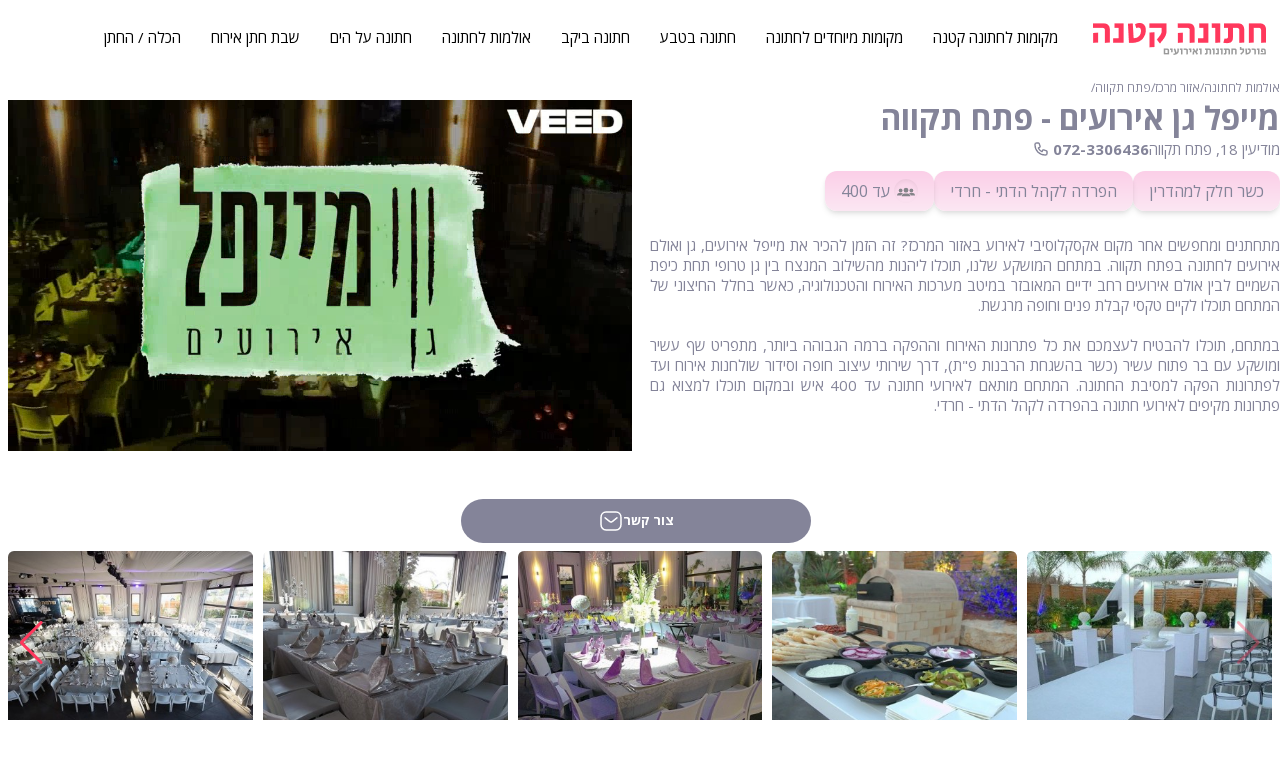

--- FILE ---
content_type: text/html; charset=UTF-8
request_url: https://hatuna-ktana.co.il/businesses/maple-garden
body_size: 24399
content:
<!DOCTYPE html>
<html lang="he" class="h-full bg-white">
<head>
    <meta charset="utf-8"/>
<meta http-equiv="X-UA-Compatible" content="IE=edge"/>
<meta name="viewport" content="width=device-width, initial-scale=1"/>
<meta name="csrf-token" content="bXoN9e06I0ozmRHRBMy2nq0y8bXJJKCMrs3RVaHI"/>
<script>const BASE_URL = "https://hatuna-ktana.co.il"</script>
<title>מייפל גן אירועים - אולמות אירועים לחתונה בפתח תקווה  חתונה קטנה</title>
<meta name="description"
      content="מייפל אירועים, גן ואולם לאירועי חתונה בפתח תקווה, מאפשר גם לכם ליהנות מאווירת גן טרופי לצד אולם מודרני ומעוצב עם ויטרינות ענק."/>
<style>
    .toast-title{font-weight:700}.toast-message{-ms-word-wrap:break-word;word-wrap:break-word}.toast-message a,.toast-message label{color:#FFF}.toast-message a:hover{color:#CCC;text-decoration:none}.toast-close-button{position:relative;right:-.3em;top:-.3em;float:right;font-size:20px;font-weight:700;color:#FFF;-webkit-text-shadow:0 1px 0 #fff;text-shadow:0 1px 0 #fff;opacity:.8;-ms-filter:progid:DXImageTransform.Microsoft.Alpha(Opacity=80);filter:alpha(opacity=80);line-height:1}.toast-close-button:focus,.toast-close-button:hover{color:#000;text-decoration:none;cursor:pointer;opacity:.4;-ms-filter:progid:DXImageTransform.Microsoft.Alpha(Opacity=40);filter:alpha(opacity=40)}.rtl .toast-close-button{left:-.3em;float:left;right:.3em}button.toast-close-button{padding:0;cursor:pointer;background:0 0;border:0;-webkit-appearance:none}.toast-top-center{top:0;right:0;width:100%}.toast-bottom-center{bottom:0;right:0;width:100%}.toast-top-full-width{top:0;right:0;width:100%}.toast-bottom-full-width{bottom:0;right:0;width:100%}.toast-top-left{top:12px;left:12px}.toast-top-right{top:12px;right:12px}.toast-bottom-right{right:12px;bottom:12px}.toast-bottom-left{bottom:12px;left:12px}#toast-container{position:fixed;z-index:999999;pointer-events:none}#toast-container *{-moz-box-sizing:border-box;-webkit-box-sizing:border-box;box-sizing:border-box}#toast-container>div{position:relative;pointer-events:auto;overflow:hidden;margin:0 0 6px;padding:15px 15px 15px 50px;width:300px;-moz-border-radius:3px;-webkit-border-radius:3px;border-radius:3px;background-position:15px center;background-repeat:no-repeat;-moz-box-shadow:0 0 12px #999;-webkit-box-shadow:0 0 12px #999;box-shadow:0 0 12px #999;color:#FFF;opacity:.8;-ms-filter:progid:DXImageTransform.Microsoft.Alpha(Opacity=80);filter:alpha(opacity=80)}#toast-container>div.rtl{direction:rtl;padding:15px 50px 15px 15px;background-position:right 15px center}#toast-container>div:hover{-moz-box-shadow:0 0 12px #000;-webkit-box-shadow:0 0 12px #000;box-shadow:0 0 12px #000;opacity:1;-ms-filter:progid:DXImageTransform.Microsoft.Alpha(Opacity=100);filter:alpha(opacity=100);cursor:pointer}#toast-container>.toast-info{background-image:url([data-uri])!important}#toast-container>.toast-error{background-image:url([data-uri])!important}#toast-container>.toast-success{background-image:url([data-uri])!important}#toast-container>.toast-warning{background-image:url([data-uri])!important}#toast-container.toast-bottom-center>div,#toast-container.toast-top-center>div{width:300px;margin-left:auto;margin-right:auto}#toast-container.toast-bottom-full-width>div,#toast-container.toast-top-full-width>div{width:96%;margin-left:auto;margin-right:auto}.toast{background-color:#030303}.toast-success{background-color:#51A351}.toast-error{background-color:#BD362F}.toast-info{background-color:#2F96B4}.toast-warning{background-color:#F89406}.toast-progress{position:absolute;left:0;bottom:0;height:4px;background-color:#000;opacity:.4;-ms-filter:progid:DXImageTransform.Microsoft.Alpha(Opacity=40);filter:alpha(opacity=40)}@media all and (max-width:240px){#toast-container>div{padding:8px 8px 8px 50px;width:11em}#toast-container>div.rtl{padding:8px 50px 8px 8px}#toast-container .toast-close-button{right:-.2em;top:-.2em}#toast-container .rtl .toast-close-button{left:-.2em;right:.2em}}@media all and (min-width:241px) and (max-width:480px){#toast-container>div{padding:8px 8px 8px 50px;width:18em}#toast-container>div.rtl{padding:8px 50px 8px 8px}#toast-container .toast-close-button{right:-.2em;top:-.2em}#toast-container .rtl .toast-close-button{left:-.2em;right:.2em}}@media all and (min-width:481px) and (max-width:768px){#toast-container>div{padding:15px 15px 15px 50px;width:25em}#toast-container>div.rtl{padding:15px 50px 15px 15px}}    @font-face {  font-family: Heebo;  font-style: normal;  font-weight: 100;  font-display: swap;  src: url(https://fonts.gstatic.com/s/heebo/v12/NGS6v5_NC0k9P9H0TbFhsqMA6aw.woff2) format('woff2');  unicode-range: U+0590-05FF, U+20AA, U+25CC, U+FB1D-FB4F  }  @font-face {  font-family: Heebo;  font-style: normal;  font-weight: 100;  font-display: swap;  src: url(https://fonts.gstatic.com/s/heebo/v12/NGS6v5_NC0k9P9H2TbFhsqMA.woff2) format('woff2');  unicode-range: U+0000-00FF, U+0131, U+0152-0153, U+02BB-02BC, U+02C6, U+02DA, U+02DC, U+2000-206F, U+2074, U+20AC, U+2122, U+2191, U+2193, U+2212, U+2215, U+FEFF, U+FFFD  }  @font-face {  font-family: Heebo;  font-style: normal;  font-weight: 300;  font-display: swap;  src: url(https://fonts.gstatic.com/s/heebo/v12/NGS6v5_NC0k9P9H0TbFhsqMA6aw.woff2) format('woff2');  unicode-range: U+0590-05FF, U+20AA, U+25CC, U+FB1D-FB4F  }  @font-face {  font-family: Heebo;  font-style: normal;  font-weight: 300;  font-display: swap;  src: url(https://fonts.gstatic.com/s/heebo/v12/NGS6v5_NC0k9P9H2TbFhsqMA.woff2) format('woff2');  unicode-range: U+0000-00FF, U+0131, U+0152-0153, U+02BB-02BC, U+02C6, U+02DA, U+02DC, U+2000-206F, U+2074, U+20AC, U+2122, U+2191, U+2193, U+2212, U+2215, U+FEFF, U+FFFD  }  @font-face {  font-family: Heebo;  font-style: normal;  font-weight: 400;  font-display: swap;  src: url(https://fonts.gstatic.com/s/heebo/v12/NGS6v5_NC0k9P9H0TbFhsqMA6aw.woff2) format('woff2');  unicode-range: U+0590-05FF, U+20AA, U+25CC, U+FB1D-FB4F  }  @font-face {  font-family: Heebo;  font-style: normal;  font-weight: 400;  font-display: swap;  src: url(https://fonts.gstatic.com/s/heebo/v12/NGS6v5_NC0k9P9H2TbFhsqMA.woff2) format('woff2');  unicode-range: U+0000-00FF, U+0131, U+0152-0153, U+02BB-02BC, U+02C6, U+02DA, U+02DC, U+2000-206F, U+2074, U+20AC, U+2122, U+2191, U+2193, U+2212, U+2215, U+FEFF, U+FFFD  }  @font-face {  font-family: Heebo;  font-style: normal;  font-weight: 600;  font-display: swap;  src: url(https://fonts.gstatic.com/s/heebo/v12/NGS6v5_NC0k9P9H0TbFhsqMA6aw.woff2) format('woff2');  unicode-range: U+0590-05FF, U+20AA, U+25CC, U+FB1D-FB4F  }  @font-face {  font-family: Heebo;  font-style: normal;  font-weight: 600;  font-display: swap;  src: url(https://fonts.gstatic.com/s/heebo/v12/NGS6v5_NC0k9P9H2TbFhsqMA.woff2) format('woff2');  unicode-range: U+0000-00FF, U+0131, U+0152-0153, U+02BB-02BC, U+02C6, U+02DA, U+02DC, U+2000-206F, U+2074, U+20AC, U+2122, U+2191, U+2193, U+2212, U+2215, U+FEFF, U+FFFD  }  @font-face {  font-family: Heebo;  font-style: normal;  font-weight: 700;  font-display: swap;  src: url(https://fonts.gstatic.com/s/heebo/v12/NGS6v5_NC0k9P9H0TbFhsqMA6aw.woff2) format('woff2');  unicode-range: U+0590-05FF, U+20AA, U+25CC, U+FB1D-FB4F  }  @font-face {  font-family: Heebo;  font-style: normal;  font-weight: 700;  font-display: swap;  src: url(https://fonts.gstatic.com/s/heebo/v12/NGS6v5_NC0k9P9H2TbFhsqMA.woff2) format('woff2');  unicode-range: U+0000-00FF, U+0131, U+0152-0153, U+02BB-02BC, U+02C6, U+02DA, U+02DC, U+2000-206F, U+2074, U+20AC, U+2122, U+2191, U+2193, U+2212, U+2215, U+FEFF, U+FFFD  }  @font-face {  font-family: Heebo;  font-style: normal;  font-weight: 900;  font-display: swap;  src: url(https://fonts.gstatic.com/s/heebo/v12/NGS6v5_NC0k9P9H0TbFhsqMA6aw.woff2) format('woff2');  unicode-range: U+0590-05FF, U+20AA, U+25CC, U+FB1D-FB4F  }
@font-face {  font-family: Heebo;  font-style: normal;  font-weight: 900;  font-display: swap;  src: url(https://fonts.gstatic.com/s/heebo/v12/NGS6v5_NC0k9P9H2TbFhsqMA.woff2) format('woff2');  unicode-range: U+0000-00FF, U+0131, U+0152-0153, U+02BB-02BC, U+02C6, U+02DA, U+02DC, U+2000-206F, U+2074, U+20AC, U+2122, U+2191, U+2193, U+2212, U+2215, U+FEFF, U+FFFD  }    [x-cloak] { display: none !important; }
</style>

<link rel="preconnect" href="https://fonts.googleapis.com">
<link rel="preconnect" href="https://fonts.gstatic.com" crossorigin>
<link rel="stylesheet" href="https://fonts.googleapis.com/css2?family=Open+Sans:wght@300;400;700&display=swap">

<link rel="stylesheet" href="https://cdnjs.cloudflare.com/ajax/libs/font-awesome/6.1.1/css/all.min.css"/>
<link rel="stylesheet" href="/client/css/main.css?id=26da2210fc06f92cee17"/>
<meta property="og:url" content="https%3A%2F%2Fhatuna-ktana.co.il%2Fbusinesses%2Fmaple-garden"/>
<meta property="og:type" content="website"/>
<meta property="og:title"
      content="מייפל גן אירועים - אולמות אירועים לחתונה בפתח תקווה  חתונה קטנה"/>
<meta property="og:description" content="מייפל אירועים, גן ואולם לאירועי חתונה בפתח תקווה, מאפשר גם לכם ליהנות מאווירת גן טרופי לצד אולם מודרני ומעוצב עם ויטרינות ענק."/>
<meta property="og:image" content="https://hatuna-ktana.co.il/images/businesses/1714979148maple.jpg"/>
<!-- Google tag (gtag.js) -->
<script async src="https://www.googletagmanager.com/gtag/js?id=G-GJGG53JRSP"></script>
<script>
  window.dataLayer = window.dataLayer || [];
  function gtag(){dataLayer.push(arguments);}
  gtag('js', new Date());

  gtag('config', 'G-GJGG53JRSP');
</script>


<script>
  !function(f,b,e,v,n,t,s)
  {if(f.fbq)return;n=f.fbq=function(){n.callMethod?
  n.callMethod.apply(n,arguments):n.queue.push(arguments)};
  if(!f._fbq)f._fbq=n;n.push=n;n.loaded=!0;n.version='2.0';
  n.queue=[];t=b.createElement(e);t.async=!0;
  t.src=v;s=b.getElementsByTagName(e)[0];
  s.parentNode.insertBefore(t,s)}(window, document,'script',
  'https://connect.facebook.net/en_US/fbevents.js');
  fbq('init', '476951799162051');
  fbq('track', 'PageView');
</script>
<noscript><img height="1" width="1" style="display:none"
  src="https://www.facebook.com/tr?id=476951799162051&ev=PageView&noscript=1"
/></noscript>    <link
        rel="stylesheet"
        href="https://cdn.jsdelivr.net/npm/swiper@9/swiper-bundle.min.css"
        />

    <script src="https://cdn.jsdelivr.net/npm/swiper@9/swiper-bundle.min.js"></script>

    <style>
    [x-cloak] {
        display: none !important;
    }

    .stop-scrolling {
        height: 100%;
        overflow: hidden;
    }

.link-container {
  overflow-x: auto;
}

.link-container::-webkit-scrollbar {
    width: 0; /* For Chrome, Safari, and Opera */
  }

.link-container .links {
  white-space: nowrap;
}

.link-container .links a {
  display: inline-block;
  padding: 5px 10px;
  margin-left: 10px;
}
    
    .swiper {}
    .swiper-slide {}
    .swiper-slide img {
        margin: auto;
    }

    .h-18 {
        height: 4.5rem;
    }
        
	.navbar-demo {
	    display: table;
	    width: 100%;
	    position: fixed;
	    z-index: 99;
	}

    .nav-bar-big {
        margin-right: 10px;
    }

    .nav-bar-big ul {
	    padding: 0;
	    display: table;
	    text-align: center;
	    display:flex;
	    flex-wrap:wrap;
	    justify-content:center;
	    align-items: center;
	    margin: 0;
	    padding: 0;
	}
    .nav-bar-big ul li {
	    display: block;
	}
    .nav-bar-big ul li a {
        font-size: 15px;
	    display: inline-block;
	    text-align: center;
	    text-decoration: none;
	    color: #000;
	    padding: 15px;
	    text-transform: uppercase;
	}
    .nav-bar-big ul li div {
        padding: 15px;
    }

	.navbar-demo .nav-bar ul li {
	    display: block;
	}

	.navbar-demo .nav-bar ul {
	    padding: 0;
	    display: table;
	    text-align: center;
	    display:flex;
	    flex-wrap:wrap;
	    justify-content:center;
	    align-items: center;
	    margin: 0;
	    padding: 0;
	}

	.navbar-demo .nav-bar ul li a {
	    font-size: 15px;
	    display: inline-block;
	    text-align: center;
	    color: #000;
	    padding: 15px;
	    text-transform: uppercase;
	}

	.nav-bar {
	    text-align: center;
	    display:flex;
	    flex-wrap:wrap;
	    justify-content:center;
	    align-items: center;
	    position: relative;
	}
	.navbar-demo button.menu-btn {
	    display:none;
	}

    .left_position {
        left: -3000px;
    }


.custselect select {
    appearance: none;
    background-color: transparent;
    border: none;
    padding: 0 1em 0 0;
    margin: 0;
    width: 100%;
    font-family: inherit;
    font-size: inherit;
    cursor: inherit;
    line-height: inherit;
    box-sizing: border-box;
    outline: none;
}
.custselect, 
.custselect::before,
.custselect::after{
    box-sizing: border-box;
}

.custselect select::-ms-expand {
  display: none;
}

.custselect select {
    width: 100%;
    min-width: 17ch;
    max-width: 30ch;
    border: 1px solid #848499;
    padding: 0.5em 0.5em;
    font-size: 1.0rem;
    cursor: pointer;
    line-height: 1.1;
    background-color: #fff;
    position: relative;
}

.custselect::after {
  content: "";
  width: 0.8em;
  height: 0.5em;
  background-color: #848499;
  clip-path: polygon(100% 0%, 0 0%, 50% 100%);
  position: absolute;
  left: 11px
}

.top_search_block {
    top: 0px;
    transition: 1s;
}

.top_search_block.closed_block{
    top: -100px;
    transition: 0.5s;
}


@media  only screen and (max-width: 767px){
   .navbar-demo  button.menu-btn {
        position: absolute;
        top: 0;
        right: 0;
        background-color: unset;
        border: 0;
        font-size: 26px;
        display:block;
        padding: 23px;
        color: #fff;
        outline: none;
    } 
    .navbar-demo{
	    height:100%;
	    z-index: 999;
        top: 0px;
	}
    .navbar-demo .nav-bar {
        left: -950px;
        background-color: #000000d9;
        transition: 1s;
        height: 100%;
    }

	.navbar-demo.open-nav  .nav-bar{
	    left: 0;
	    width: 100%;
	    transition: left 0.5s;
	    height: 100%;
	}

    .navbar-demo .nav-bar ul li {
        width: 100%;
    }

	.navbar-demo .nav-bar ul li a {
	     display: block;
	     color: #fff;
         font-size: 17px;
	}

    .navbar-demo .nav-bar ul li div {
        display: block;
        color: #fff;
        font-size: 17px;
	    padding: 15px;
	}
    .navbar-demo .nav-bar ul li .hidden-sub {
        margin-left: auto;margin-right: auto; left:0; right:0; width:60%; padding:0px;
    }
    .navbar-demo .nav-bar ul li .sub-title {
        color: white;
    }
    
	.navbar-demo.open-nav button.menu-btn i:before {
	    content: '\f00d ';
	}

    .mobile_form {
        top: 0px;
        transition: 1s;
    }

	.mobile_form.closed_form{
	    top: -1000px;
	    transition: 0.5s;
	}
}

@media  only screen and (max-width: 440px){
    .custselect select {    
        font-size: 0.75rem;
    }
}
    </style>

   
</head>
<body class="font-nd_body" style="direction: rtl; height: 100vh;">
    <div class="bg-white flex flex-col justify-between min-h-full">

        <div class="site_top_part">
            <nav class="relative h-18 ">
    <div class="absolute left-2 top-5 ss:left-5 md:hidden z-50">
        <button aria-label="menu" class="menu-btn"><i class="fa fa-bars text-nd-silver" aria-hidden="true"></i></button>
    </div> 
    
    <div class="container  relative z-40 max-w-screen-xl px-0 py-1 mx-auto md:flex sm:flex-col md:flex-row items-center justify-between"> 
        <div class="flex flex-row">
            <div class="pr-1 ss:pr-2 ml-16 md:ml-1">
                <a href="/" >
                    <img data-original="https://hatuna-ktana.co.il/client/images/logo.png" style="height: 66px; width:185px; min-width:185px;" class="object-scale-down pt-1 lazy" alt="לוגו חתונה קטנה" />
                </a>
            </div>
            

            <div class="nav-bar-big hidden md:flex" >
                <ul>
                    <li>
                    <a href='/small-wedding'>מקומות לחתונה קטנה </a>
                </li>
                <li>
                    <div class='relative' 
                            x-data='{open: false}' 
                            @mouseenter='open = true;' 
                            @mouseleave='open = false;'
                            @click='open = true;'>
                        <div style='display: inline; padding: 0px;' class='sub-title text-nbase16 md:text-nbase  cursor-pointer'>מקומות מיוחדים לחתונה </div>
                        <div x-cloak x-show='open' class='hidden-sub absolute  right-1/2 bg-white shadow-lg rounded-md' style='padding: 0px;'>
                            <div class='flex flex-col gap-2 w-44 pb-5' style='padding:0px 0px 10px 0px;'>
                                
                                <a href='/special-places-for-wedding'  
                                        class='hover:underline'  style='color:black; text-align: right; padding-bottom:0px;'>
                                    מקומות מיוחדים לחתונה 
                                </a>
                                <a href='/wedding-villas'  
                                        class='hover:underline'  style='color:black; text-align: right; padding-bottom:0px;'>
                                    וילות לאירועים 
                                </a>
                                <a href='/wedding-on-the-roof'  
                                        class='hover:underline'  style='color:black; text-align: right; padding-bottom:0px;'>
                                    חתונה על הגג
                                </a>
                                <a href='/wedding-restaurant'  
                                        class='hover:underline'  style='color:black; text-align: right; padding-bottom:0px;'>
                                    חתונה במסעדה 
                                </a>
                                <a href='/wedding-in-synagogue'  
                                        class='hover:underline'  style='color:black; text-align: right; padding-bottom:0px;'>
                                    חתונה בבית כנסת
                                </a>
                                <a href='/chatona-katna'  
                                        class='hover:underline'  style='color:black; text-align: right; padding-bottom:0px;'>
                                    מקומות מיוחדים לחתונה קטנה עד 150 
                                </a>
                                <a href='/wedding-hotel'  
                                        class='hover:underline'  style='color:black; text-align: right; padding-bottom:0px;'>
                                    חתונה בבית מלון
                                </a>
                            </div>
                        </div>
                    </div>
                </li>
                <li>
                    <a href='/wedding-in-nature'>חתונה בטבע</a>
                </li>
                <li>
                    <a href='/wedding-at-the-winery'>חתונה ביקב</a>
                </li>
                <li>
                    <div class='relative' 
                            x-data='{open: false}' 
                            @mouseenter='open = true;' 
                            @mouseleave='open = false;'
                            @click='open = true;'>
                        <div style='display: inline; padding: 0px;' class='sub-title text-nbase16 md:text-nbase  cursor-pointer'>אולמות לחתונה</div>
                        <div x-cloak x-show='open' class='hidden-sub absolute  right-1/2 bg-white shadow-lg rounded-md' style='padding: 0px;'>
                            <div class='flex flex-col gap-2 w-44 pb-5' style='padding:0px 0px 10px 0px;'>
                                
                                <a href='/wedding-hall'  
                                        class='hover:underline'  style='color:black; text-align: right; padding-bottom:0px;'>
                                    אולמות לחתונה
                                </a>
                                <a href='/henna-events'  
                                        class='hover:underline'  style='color:black; text-align: right; padding-bottom:0px;'>
                                    אולמות לחינה 
                                </a>
                            </div>
                        </div>
                    </div>
                </li>
                <li>
                    <a href='/wedding-on-the-sea'>חתונה על הים </a>
                </li>
                <li>
                    <a href='/shabbat-hatan'>שבת חתן אירוח</a>
                </li>
                <li>
                    <div class='relative' 
                            x-data='{open: false}' 
                            @mouseenter='open = true;' 
                            @mouseleave='open = false;'
                            @click='open = true;'>
                        <div style='display: inline; padding: 0px;' class='sub-title text-nbase16 md:text-nbase  cursor-pointer'>הכלה / החתן</div>
                        <div x-cloak x-show='open' class='hidden-sub absolute  right-1/2 bg-white shadow-lg rounded-md' style='padding: 0px;'>
                            <div class='flex flex-col gap-2 w-44 pb-5' style='padding:0px 0px 10px 0px;'>
                                
                                <a href='/wedding-dresses'  
                                        class='hover:underline'  style='color:black; text-align: right; padding-bottom:0px;'>
                                    שמלות כלה
                                </a>
                                <a href='/wedding-shoes'  
                                        class='hover:underline'  style='color:black; text-align: right; padding-bottom:0px;'>
                                    נעלי כלה
                                </a>
                                <a href='/grooms-suit'  
                                        class='hover:underline'  style='color:black; text-align: right; padding-bottom:0px;'>
                                    חליפות חתן 
                                </a>
                                <a href='/brides-makeup'  
                                        class='hover:underline'  style='color:black; text-align: right; padding-bottom:0px;'>
                                    איפור כלות 
                                </a>
                                <a href='/rings'  
                                        class='hover:underline'  style='color:black; text-align: right; padding-bottom:0px;'>
                                    טבעות נישואין / אירוסין
                                </a>
                                <a href='/engagement'  
                                        class='hover:underline'  style='color:black; text-align: right; padding-bottom:0px;'>
                                    מקומות להצעת נישואין
                                </a>
                            </div>
                        </div>
                    </div>
                </li> 
                </ul>   

            </div>
        </div>

        <div x-data="TopSearch()" class="hidden md:flex">
            <div class="hidden md:flex showsearch_btn items-center cursor-pointer absolute top-6 left-2">
                <div @click="toggleTopSearch()" class="hidden">
                    <i class="fa fa-search fa-2x text-nd-silver top_search_on" aria-hidden="true"></i>
                </div>
            </div>
    
            <div 
                    class="top_search_block closed_block absolute h-18 w-full max-w-screen-xl m-auto left-0 shadow-lg bg-white rounded-b-xl">
                <div class="w-full h-full flex flex-row justify-between items-center">
                    
                    <div class="pr-1 ss:pr-2 ml-16 md:ml-1">
                        <a href="/" >
                            <img src="https://hatuna-ktana.co.il/client/images/logo.png" style="height: 66px; width:185px;" class="object-scale-down pt-1 lazy" alt="לוגו חתונה קטנה" />
                        </a>
                    </div>
                    <div class="h-full flex flex-row p-2 items-center">
                        <div class="h-full w-36 rounded-r-full border-r border-t border-b border-nd-silver relative">
                            <div @click="toggleCategorySelect()" class="flex w-full h-full items-center justify-start pr-4">
                                <div x-show="selectedCategory" x-text="selectedCategory"></div>
                                <div x-show="!selectedCategory">
                                    בחר קטגוריה
                                </div>
                            </div>
                            <div x-cloak x-show="categorySelect" @click.away="categorySelect = false" class="absolute top-20 bg-white border border-nd-silver shadow-xl rounded-xl p-2 bg-opacity-50 w-48">
                                <ul class="">
                                    <li  @click="selectCategory('גני אירועים')" >גני אירועים</li>
                                    <li  @click="selectCategory('1אולמות אירועי')" >אולמות אירועים1</li>
                                    <li  @click="selectCategory('2אולמות אירועי')" >אולמות אירועים2</li>
                                    <li  @click="selectCategory('3אולמות אירועי')" class="break-normal"> 3אולמות אירועיםאולמות אירועים  </li>
                                    <li  @click="selectCategory('4אולמות אירועי')" >אולמות אירועים4</li>
                                    <li  @click="selectCategory('5אולמות אירועי')" >אולמות אירועים5</li>
                                    <li  @click="selectCategory('6אולמות אירועי')" >אולמות אירועים6</li>
                                </ul>
                            </div>
                        </div>
                        <div class="h-full w-24 border-t border-b border-nd-silver relative flex items-center">
                            <div @click="toggleAreaSelect()" class="flex w-full h-4/5 items-center justify-start pr-4 border-r border-r-nd-silver">
                                <div x-show="selectedArea" x-text="selectedArea"></div>
                                <div x-show="!selectedArea">
                                    בחר איזור
                                </div>
                            </div>
                            <div x-cloak x-show="areaSelect" @click.away="areaSelect = false" class="absolute top-20 bg-white border border-nd-silver shadow-xl rounded-xl p-2 bg-opacity-50 w-48">
                                <ul class="">
                                    <li  @click="selectArea('Center', 'מרכז')" >מרכז</li>
                                    <li  @click="selectArea('Sharon', 'שרון')" >שרון</li>
                                    <li  @click="selectArea('lowland', 'שפלה')" >שפלה</li>
                                    <li  @click="selectArea('Jerusalem', 'ירושלים')" >ירושלים</li>
                                    <li  @click="selectArea('Haifa', 'חיפה')" >חיפה</li>
                                    <li  @click="selectArea('South', 'דרום')" >דרום</li>
                                    <li  @click="selectArea('North', 'צפון')" >צפון</li>
                                </ul>
                            </div>
                        </div>
                        <div class="h-full w-24 border-t border-b border-nd-silver relative flex items-center">
                            <div @click="toggleCitySelect()" class="flex w-full h-4/5 items-center justify-start pr-4 border-r border-r-nd-silver">
                                <div x-show="selectedCity" x-text="selectedCity"></div>
                                <div x-show="!selectedCity">
                                    בחר יישוב
                                </div>
                            </div>
                            <div x-cloak x-show="citySelect" @click.away="citySelect = false" class="absolute top-20 bg-white border border-nd-silver shadow-xl rounded-xl p-2 bg-opacity-50 w-48">
                                <ul class="">
                                    <li  @click="selectCity('Center', 'מרכז')" >מרכז</li>
                                    <li  @click="selectCity('Sharon', 'שרון')" >שרון</li>
                                    <li  @click="selectCity('lowland', 'שפלה')" >שפלה</li>
                                    <li  @click="selectCity('Jerusalem', 'ירושלים')" >ירושלים</li>
                                    <li  @click="selectCity('Haifa', 'חיפה')" >חיפה</li>
                                    <li  @click="selectCity('South', 'דרום')" >דרום</li>
                                    <li  @click="selectCity('North', 'צפון')" >צפון</li>
                                </ul>
                            </div>
                        </div>
                        <div class="h-full w-14 rounded-l-full p-1 border-l border-t border-b border-nd-silver">
                            <div class="h-full w-full rounded-full bg-nd-silver flex items-center justify-center cursor-pointer">
                                <i class="fa fa-search fa-2x text-white" aria-hidden="true"></i>
                            </div>
                        </div>

                    </div>
                    <div @click="toggleTopSearch()" class="pl-4 ">
                        <i class="fa fa-close fa-2x text-nd-silver" aria-hidden="true"></i>
                    </div>
                </div>
            </div>
        </div>
        
        <div class="block  md:hidden"> 
            <div id="header" class="navbar-demo left_position z-50">
                <div class="close_mobile_menu absolute z-50 top-5 left-2 h-10 w-10 hidden">
                    <i class="fa-regular fa-circle-xmark fa-xl text-white"></i>
                </div>
                
                <div class="nav-bar  pt-20 flex-col " style="justify-content: start !important;" >
                    
                    <ul>
                        <li>
                    <a href='/small-wedding'>מקומות לחתונה קטנה </a>
                </li>
                <li>
                    <div class='relative' 
                            x-data='{open: false}' 
                            @mouseenter='open = true;' 
                            @mouseleave='open = false;'
                            @click='open = true;'>
                        <div style='display: inline; padding: 0px;' class='sub-title text-nbase16 md:text-nbase  cursor-pointer'>מקומות מיוחדים לחתונה </div>
                        <div x-cloak x-show='open' class='hidden-sub absolute  right-1/2 bg-white shadow-lg rounded-md' style='padding: 0px;'>
                            <div class='flex flex-col gap-2 w-44 pb-5' style='padding:0px 0px 10px 0px;'>
                                
                                <a href='/special-places-for-wedding'  
                                        class='hover:underline'  style='color:black; text-align: right; padding-bottom:0px;'>
                                    מקומות מיוחדים לחתונה 
                                </a>
                                <a href='/wedding-villas'  
                                        class='hover:underline'  style='color:black; text-align: right; padding-bottom:0px;'>
                                    וילות לאירועים 
                                </a>
                                <a href='/wedding-on-the-roof'  
                                        class='hover:underline'  style='color:black; text-align: right; padding-bottom:0px;'>
                                    חתונה על הגג
                                </a>
                                <a href='/wedding-restaurant'  
                                        class='hover:underline'  style='color:black; text-align: right; padding-bottom:0px;'>
                                    חתונה במסעדה 
                                </a>
                                <a href='/wedding-in-synagogue'  
                                        class='hover:underline'  style='color:black; text-align: right; padding-bottom:0px;'>
                                    חתונה בבית כנסת
                                </a>
                                <a href='/chatona-katna'  
                                        class='hover:underline'  style='color:black; text-align: right; padding-bottom:0px;'>
                                    מקומות מיוחדים לחתונה קטנה עד 150 
                                </a>
                                <a href='/wedding-hotel'  
                                        class='hover:underline'  style='color:black; text-align: right; padding-bottom:0px;'>
                                    חתונה בבית מלון
                                </a>
                            </div>
                        </div>
                    </div>
                </li>
                <li>
                    <a href='/wedding-in-nature'>חתונה בטבע</a>
                </li>
                <li>
                    <a href='/wedding-at-the-winery'>חתונה ביקב</a>
                </li>
                <li>
                    <div class='relative' 
                            x-data='{open: false}' 
                            @mouseenter='open = true;' 
                            @mouseleave='open = false;'
                            @click='open = true;'>
                        <div style='display: inline; padding: 0px;' class='sub-title text-nbase16 md:text-nbase  cursor-pointer'>אולמות לחתונה</div>
                        <div x-cloak x-show='open' class='hidden-sub absolute  right-1/2 bg-white shadow-lg rounded-md' style='padding: 0px;'>
                            <div class='flex flex-col gap-2 w-44 pb-5' style='padding:0px 0px 10px 0px;'>
                                
                                <a href='/wedding-hall'  
                                        class='hover:underline'  style='color:black; text-align: right; padding-bottom:0px;'>
                                    אולמות לחתונה
                                </a>
                                <a href='/henna-events'  
                                        class='hover:underline'  style='color:black; text-align: right; padding-bottom:0px;'>
                                    אולמות לחינה 
                                </a>
                            </div>
                        </div>
                    </div>
                </li>
                <li>
                    <a href='/wedding-on-the-sea'>חתונה על הים </a>
                </li>
                <li>
                    <a href='/shabbat-hatan'>שבת חתן אירוח</a>
                </li>
                <li>
                    <div class='relative' 
                            x-data='{open: false}' 
                            @mouseenter='open = true;' 
                            @mouseleave='open = false;'
                            @click='open = true;'>
                        <div style='display: inline; padding: 0px;' class='sub-title text-nbase16 md:text-nbase  cursor-pointer'>הכלה / החתן</div>
                        <div x-cloak x-show='open' class='hidden-sub absolute  right-1/2 bg-white shadow-lg rounded-md' style='padding: 0px;'>
                            <div class='flex flex-col gap-2 w-44 pb-5' style='padding:0px 0px 10px 0px;'>
                                
                                <a href='/wedding-dresses'  
                                        class='hover:underline'  style='color:black; text-align: right; padding-bottom:0px;'>
                                    שמלות כלה
                                </a>
                                <a href='/wedding-shoes'  
                                        class='hover:underline'  style='color:black; text-align: right; padding-bottom:0px;'>
                                    נעלי כלה
                                </a>
                                <a href='/grooms-suit'  
                                        class='hover:underline'  style='color:black; text-align: right; padding-bottom:0px;'>
                                    חליפות חתן 
                                </a>
                                <a href='/brides-makeup'  
                                        class='hover:underline'  style='color:black; text-align: right; padding-bottom:0px;'>
                                    איפור כלות 
                                </a>
                                <a href='/rings'  
                                        class='hover:underline'  style='color:black; text-align: right; padding-bottom:0px;'>
                                    טבעות נישואין / אירוסין
                                </a>
                                <a href='/engagement'  
                                        class='hover:underline'  style='color:black; text-align: right; padding-bottom:0px;'>
                                    מקומות להצעת נישואין
                                </a>
                            </div>
                        </div>
                    </div>
                </li>                        <li>
                            <span href='' class="contact_us_popup">קבלו הצעה לאירוע</span>
                        </li>
                    </ul>   
                </div>            
            </div> 
        </div> 
    </div>
    
     
</nav>            <div class="flex flex-col justify-between">
                <main>
    <div class="bg-white w-full  mb-2">
                    
        
    </div>
    <div class="mx-auto max-w-7xl bg-white pb-8" x-data="businessPage()" >
                    <div class="flex flex-col md:flex-row text-nd-silver ">
    <div class="w-1/2 bg-nd-silver1">
        <div class="flex flex-row gap-2 text-nsm">
            <a href=https://hatuna-ktana.co.il/wedding-hall class="link-navigator hover:underline">אולמות לחתונה</a>
<div class="link-navigator">&#8725;</div>                <a href=https://hatuna-ktana.co.il/wedding-hall?area=Center class="link-navigator hover:underline">אזור מרכז</a>
<div class="link-navigator">&#8725;</div>                <a href=https://hatuna-ktana.co.il/wedding-hall?city=Petah+Tikva class="link-navigator hover:underline">פתח תקווה</a>
<div class="link-navigator">&#8725;</div>            </div>
        <div class="font-bold text-nmxl sm:text-ntxl md:text-ndxl">מייפל גן אירועים - פתח תקווה</div>
        <div class="text-nbase flex flex-col xs:flex-row gap-2 ">
            
            <div class="">
        מודיעין 18, פתח תקווה
    </div>
        <div class="pt-1 sm:py-1 hidden">
        |
    </div>
    <div class="">
    <a class="inline" href="tel:072-3306436"><span class="font-bold">072-3306436</span>
        <svg class="h-4 w-4 md:w-4 md:h-4 mb-1 inline"
             xmlns="http://www.w3.org/2000/svg"
             fill="none" viewBox="0 0 24 24"
             stroke="currentColor">
            <path stroke-linecap="round" stroke-linejoin="round" stroke-width="2"
                  d="M3 5a2 2 0 012-2h3.28a1 1 0 01.948.684l1.498 4.493a1 1 0 01-.502 1.21l-2.257 1.13a11.042 11.042 0 005.516 5.516l1.13-2.257a1 1 0 011.21-.502l4.493 1.498a1 1 0 01.684.949V19a2 2 0 01-2 2h-1C9.716 21 3 14.284 3 6V5z"/>
        </svg>
    </a>
</div>
        </div>

        <div class="flex flex-row flex-wrap gap-2" style="padding-top: 10px;">

                        <div class="bg-gradient-to-t from-pink-100 to-pink-200 rounded-xl shadow-md p-2 px-4" style="display: inline;width: fit-content;">כשר חלק למהדרין</div>
            
                        <div class="bg-gradient-to-t from-pink-100 to-pink-200 rounded-xl shadow-md p-2 px-4" style="display: inline;width: fit-content;">הפרדה לקהל הדתי - חרדי </div>
                                    <div class="bg-gradient-to-t from-pink-100 to-pink-200 rounded-xl shadow-md p-2 px-4 flex flex-row" style="">
                <div class="pl-1">
                    <div class="flex w-6 h-6 p-0.5 m-auto text-white rounded-full shadow-inner ">
                        <svg class="inline text-nd-silver" fill="#848489" id="Layer_1" xmlns="http://www.w3.org/2000/svg"
                            xmlns:xlink="http://www.w3.org/1999/xlink" x="0px" y="0px" style="padding-top:-2px;"
                            width="22px" height="22px" viewBox="0 0 100 100" enable-background="new 0 0 100 100"
                            xml:space="preserve">
                            <g>
                                <circle cx="76.824" cy="42.73" r="9.615"/>
                                <path d="M82.885,54.769h-12.12c-2.129,0-4.125,0.552-5.863,1.517c4.229,2.1,7.43,5.947,8.659,10.601H95
                                    C95,60.193,89.573,54.769,82.885,54.769z"/>
                                <circle cx="23.176" cy="42.73" r="9.615"/>
                                <path d="M35.099,56.285c-1.738-0.965-3.735-1.517-5.864-1.517H17.117C10.425,54.769,5,60.193,5,66.886h21.439
                                    C27.669,62.232,30.869,58.385,35.099,56.285z"/>
                                <circle cx="50" cy="40.913" r="12.02"/>
                                <path d="M57.574,57.367H42.427c-7.576,0-13.74,6.164-13.74,13.739h42.625C71.313,63.531,65.149,57.367,57.574,57.367z"/>
                            </g>
                        </svg>
                    </div>
                </div>
                                                <div>
                    <div class="inline col px-0 py-1 "> עד 400 </div>
                </div>
                            </div>
            

        </div>

        <div class="py-6 text-nbase" style="padding-left:10px;">

                            <p><!--[if gte mso 9]><xml>
 <o:OfficeDocumentSettings>
  <o:AllowPNG></o:AllowPNG>
 </o:OfficeDocumentSettings>
</xml><![endif]--><!--[if gte mso 9]><xml>
 <w:WordDocument>
  <w:View>Normal</w:View>
  <w:Zoom>0</w:Zoom>
  <w:TrackMoves></w:TrackMoves>
  <w:TrackFormatting></w:TrackFormatting>
  <w:PunctuationKerning></w:PunctuationKerning>
  <w:ValidateAgainstSchemas></w:ValidateAgainstSchemas>
  <w:SaveIfXMLInvalid>false</w:SaveIfXMLInvalid>
  <w:IgnoreMixedContent>false</w:IgnoreMixedContent>
  <w:AlwaysShowPlaceholderText>false</w:AlwaysShowPlaceholderText>
  <w:DoNotPromoteQF></w:DoNotPromoteQF>
  <w:LidThemeOther>EN-US</w:LidThemeOther>
  <w:LidThemeAsian>X-NONE</w:LidThemeAsian>
  <w:LidThemeComplexScript>HE</w:LidThemeComplexScript>
  <w:Compatibility>
   <w:BreakWrappedTables></w:BreakWrappedTables>
   <w:SnapToGridInCell></w:SnapToGridInCell>
   <w:WrapTextWithPunct></w:WrapTextWithPunct>
   <w:UseAsianBreakRules></w:UseAsianBreakRules>
   <w:DontGrowAutofit></w:DontGrowAutofit>
   <w:SplitPgBreakAndParaMark></w:SplitPgBreakAndParaMark>
   <w:EnableOpenTypeKerning></w:EnableOpenTypeKerning>
   <w:DontFlipMirrorIndents></w:DontFlipMirrorIndents>
   <w:OverrideTableStyleHps></w:OverrideTableStyleHps>
  </w:Compatibility>
  <m:mathPr>
   <m:mathFont m:val="Cambria Math"></m:mathFont>
   <m:brkBin m:val="before"></m:brkBin>
   <m:brkBinSub m:val="&#45;-"></m:brkBinSub>
   <m:smallFrac m:val="off"></m:smallFrac>
   <m:dispDef></m:dispDef>
   <m:lMargin m:val="0"></m:lMargin>
   <m:rMargin m:val="0"></m:rMargin>
   <m:defJc m:val="centerGroup"></m:defJc>
   <m:wrapIndent m:val="1440"></m:wrapIndent>
   <m:intLim m:val="subSup"></m:intLim>
   <m:naryLim m:val="undOvr"></m:naryLim>
  </m:mathPr></w:WordDocument>
</xml><![endif]--><!--[if gte mso 9]><xml>
 <w:LatentStyles DefLockedState="false" DefUnhideWhenUsed="false"
  DefSemiHidden="false" DefQFormat="false" DefPriority="99"
  LatentStyleCount="376">
  <w:LsdException Locked="false" Priority="0" QFormat="true" Name="Normal"></w:LsdException>
  <w:LsdException Locked="false" Priority="9" QFormat="true" Name="heading 1"></w:LsdException>
  <w:LsdException Locked="false" Priority="9" SemiHidden="true"
   UnhideWhenUsed="true" QFormat="true" Name="heading 2"></w:LsdException>
  <w:LsdException Locked="false" Priority="9" SemiHidden="true"
   UnhideWhenUsed="true" QFormat="true" Name="heading 3"></w:LsdException>
  <w:LsdException Locked="false" Priority="9" SemiHidden="true"
   UnhideWhenUsed="true" QFormat="true" Name="heading 4"></w:LsdException>
  <w:LsdException Locked="false" Priority="9" SemiHidden="true"
   UnhideWhenUsed="true" QFormat="true" Name="heading 5"></w:LsdException>
  <w:LsdException Locked="false" Priority="9" SemiHidden="true"
   UnhideWhenUsed="true" QFormat="true" Name="heading 6"></w:LsdException>
  <w:LsdException Locked="false" Priority="9" SemiHidden="true"
   UnhideWhenUsed="true" QFormat="true" Name="heading 7"></w:LsdException>
  <w:LsdException Locked="false" Priority="9" SemiHidden="true"
   UnhideWhenUsed="true" QFormat="true" Name="heading 8"></w:LsdException>
  <w:LsdException Locked="false" Priority="9" SemiHidden="true"
   UnhideWhenUsed="true" QFormat="true" Name="heading 9"></w:LsdException>
  <w:LsdException Locked="false" SemiHidden="true" UnhideWhenUsed="true"
   Name="index 1"></w:LsdException>
  <w:LsdException Locked="false" SemiHidden="true" UnhideWhenUsed="true"
   Name="index 2"></w:LsdException>
  <w:LsdException Locked="false" SemiHidden="true" UnhideWhenUsed="true"
   Name="index 3"></w:LsdException>
  <w:LsdException Locked="false" SemiHidden="true" UnhideWhenUsed="true"
   Name="index 4"></w:LsdException>
  <w:LsdException Locked="false" SemiHidden="true" UnhideWhenUsed="true"
   Name="index 5"></w:LsdException>
  <w:LsdException Locked="false" SemiHidden="true" UnhideWhenUsed="true"
   Name="index 6"></w:LsdException>
  <w:LsdException Locked="false" SemiHidden="true" UnhideWhenUsed="true"
   Name="index 7"></w:LsdException>
  <w:LsdException Locked="false" SemiHidden="true" UnhideWhenUsed="true"
   Name="index 8"></w:LsdException>
  <w:LsdException Locked="false" SemiHidden="true" UnhideWhenUsed="true"
   Name="index 9"></w:LsdException>
  <w:LsdException Locked="false" Priority="39" SemiHidden="true"
   UnhideWhenUsed="true" Name="toc 1"></w:LsdException>
  <w:LsdException Locked="false" Priority="39" SemiHidden="true"
   UnhideWhenUsed="true" Name="toc 2"></w:LsdException>
  <w:LsdException Locked="false" Priority="39" SemiHidden="true"
   UnhideWhenUsed="true" Name="toc 3"></w:LsdException>
  <w:LsdException Locked="false" Priority="39" SemiHidden="true"
   UnhideWhenUsed="true" Name="toc 4"></w:LsdException>
  <w:LsdException Locked="false" Priority="39" SemiHidden="true"
   UnhideWhenUsed="true" Name="toc 5"></w:LsdException>
  <w:LsdException Locked="false" Priority="39" SemiHidden="true"
   UnhideWhenUsed="true" Name="toc 6"></w:LsdException>
  <w:LsdException Locked="false" Priority="39" SemiHidden="true"
   UnhideWhenUsed="true" Name="toc 7"></w:LsdException>
  <w:LsdException Locked="false" Priority="39" SemiHidden="true"
   UnhideWhenUsed="true" Name="toc 8"></w:LsdException>
  <w:LsdException Locked="false" Priority="39" SemiHidden="true"
   UnhideWhenUsed="true" Name="toc 9"></w:LsdException>
  <w:LsdException Locked="false" SemiHidden="true" UnhideWhenUsed="true"
   Name="Normal Indent"></w:LsdException>
  <w:LsdException Locked="false" SemiHidden="true" UnhideWhenUsed="true"
   Name="footnote text"></w:LsdException>
  <w:LsdException Locked="false" SemiHidden="true" UnhideWhenUsed="true"
   Name="annotation text"></w:LsdException>
  <w:LsdException Locked="false" SemiHidden="true" UnhideWhenUsed="true"
   Name="header"></w:LsdException>
  <w:LsdException Locked="false" SemiHidden="true" UnhideWhenUsed="true"
   Name="footer"></w:LsdException>
  <w:LsdException Locked="false" SemiHidden="true" UnhideWhenUsed="true"
   Name="index heading"></w:LsdException>
  <w:LsdException Locked="false" Priority="35" SemiHidden="true"
   UnhideWhenUsed="true" QFormat="true" Name="caption"></w:LsdException>
  <w:LsdException Locked="false" SemiHidden="true" UnhideWhenUsed="true"
   Name="table of figures"></w:LsdException>
  <w:LsdException Locked="false" SemiHidden="true" UnhideWhenUsed="true"
   Name="envelope address"></w:LsdException>
  <w:LsdException Locked="false" SemiHidden="true" UnhideWhenUsed="true"
   Name="envelope return"></w:LsdException>
  <w:LsdException Locked="false" SemiHidden="true" UnhideWhenUsed="true"
   Name="footnote reference"></w:LsdException>
  <w:LsdException Locked="false" SemiHidden="true" UnhideWhenUsed="true"
   Name="annotation reference"></w:LsdException>
  <w:LsdException Locked="false" SemiHidden="true" UnhideWhenUsed="true"
   Name="line number"></w:LsdException>
  <w:LsdException Locked="false" SemiHidden="true" UnhideWhenUsed="true"
   Name="page number"></w:LsdException>
  <w:LsdException Locked="false" SemiHidden="true" UnhideWhenUsed="true"
   Name="endnote reference"></w:LsdException>
  <w:LsdException Locked="false" SemiHidden="true" UnhideWhenUsed="true"
   Name="endnote text"></w:LsdException>
  <w:LsdException Locked="false" SemiHidden="true" UnhideWhenUsed="true"
   Name="table of authorities"></w:LsdException>
  <w:LsdException Locked="false" SemiHidden="true" UnhideWhenUsed="true"
   Name="macro"></w:LsdException>
  <w:LsdException Locked="false" SemiHidden="true" UnhideWhenUsed="true"
   Name="toa heading"></w:LsdException>
  <w:LsdException Locked="false" SemiHidden="true" UnhideWhenUsed="true"
   Name="List"></w:LsdException>
  <w:LsdException Locked="false" SemiHidden="true" UnhideWhenUsed="true"
   Name="List Bullet"></w:LsdException>
  <w:LsdException Locked="false" SemiHidden="true" UnhideWhenUsed="true"
   Name="List Number"></w:LsdException>
  <w:LsdException Locked="false" SemiHidden="true" UnhideWhenUsed="true"
   Name="List 2"></w:LsdException>
  <w:LsdException Locked="false" SemiHidden="true" UnhideWhenUsed="true"
   Name="List 3"></w:LsdException>
  <w:LsdException Locked="false" SemiHidden="true" UnhideWhenUsed="true"
   Name="List 4"></w:LsdException>
  <w:LsdException Locked="false" SemiHidden="true" UnhideWhenUsed="true"
   Name="List 5"></w:LsdException>
  <w:LsdException Locked="false" SemiHidden="true" UnhideWhenUsed="true"
   Name="List Bullet 2"></w:LsdException>
  <w:LsdException Locked="false" SemiHidden="true" UnhideWhenUsed="true"
   Name="List Bullet 3"></w:LsdException>
  <w:LsdException Locked="false" SemiHidden="true" UnhideWhenUsed="true"
   Name="List Bullet 4"></w:LsdException>
  <w:LsdException Locked="false" SemiHidden="true" UnhideWhenUsed="true"
   Name="List Bullet 5"></w:LsdException>
  <w:LsdException Locked="false" SemiHidden="true" UnhideWhenUsed="true"
   Name="List Number 2"></w:LsdException>
  <w:LsdException Locked="false" SemiHidden="true" UnhideWhenUsed="true"
   Name="List Number 3"></w:LsdException>
  <w:LsdException Locked="false" SemiHidden="true" UnhideWhenUsed="true"
   Name="List Number 4"></w:LsdException>
  <w:LsdException Locked="false" SemiHidden="true" UnhideWhenUsed="true"
   Name="List Number 5"></w:LsdException>
  <w:LsdException Locked="false" Priority="10" QFormat="true" Name="Title"></w:LsdException>
  <w:LsdException Locked="false" SemiHidden="true" UnhideWhenUsed="true"
   Name="Closing"></w:LsdException>
  <w:LsdException Locked="false" SemiHidden="true" UnhideWhenUsed="true"
   Name="Signature"></w:LsdException>
  <w:LsdException Locked="false" Priority="1" SemiHidden="true"
   UnhideWhenUsed="true" Name="Default Paragraph Font"></w:LsdException>
  <w:LsdException Locked="false" SemiHidden="true" UnhideWhenUsed="true"
   Name="Body Text"></w:LsdException>
  <w:LsdException Locked="false" SemiHidden="true" UnhideWhenUsed="true"
   Name="Body Text Indent"></w:LsdException>
  <w:LsdException Locked="false" SemiHidden="true" UnhideWhenUsed="true"
   Name="List Continue"></w:LsdException>
  <w:LsdException Locked="false" SemiHidden="true" UnhideWhenUsed="true"
   Name="List Continue 2"></w:LsdException>
  <w:LsdException Locked="false" SemiHidden="true" UnhideWhenUsed="true"
   Name="List Continue 3"></w:LsdException>
  <w:LsdException Locked="false" SemiHidden="true" UnhideWhenUsed="true"
   Name="List Continue 4"></w:LsdException>
  <w:LsdException Locked="false" SemiHidden="true" UnhideWhenUsed="true"
   Name="List Continue 5"></w:LsdException>
  <w:LsdException Locked="false" SemiHidden="true" UnhideWhenUsed="true"
   Name="Message Header"></w:LsdException>
  <w:LsdException Locked="false" Priority="11" QFormat="true" Name="Subtitle"></w:LsdException>
  <w:LsdException Locked="false" SemiHidden="true" UnhideWhenUsed="true"
   Name="Salutation"></w:LsdException>
  <w:LsdException Locked="false" SemiHidden="true" UnhideWhenUsed="true"
   Name="Date"></w:LsdException>
  <w:LsdException Locked="false" SemiHidden="true" UnhideWhenUsed="true"
   Name="Body Text First Indent"></w:LsdException>
  <w:LsdException Locked="false" SemiHidden="true" UnhideWhenUsed="true"
   Name="Body Text First Indent 2"></w:LsdException>
  <w:LsdException Locked="false" SemiHidden="true" UnhideWhenUsed="true"
   Name="Note Heading"></w:LsdException>
  <w:LsdException Locked="false" SemiHidden="true" UnhideWhenUsed="true"
   Name="Body Text 2"></w:LsdException>
  <w:LsdException Locked="false" SemiHidden="true" UnhideWhenUsed="true"
   Name="Body Text 3"></w:LsdException>
  <w:LsdException Locked="false" SemiHidden="true" UnhideWhenUsed="true"
   Name="Body Text Indent 2"></w:LsdException>
  <w:LsdException Locked="false" SemiHidden="true" UnhideWhenUsed="true"
   Name="Body Text Indent 3"></w:LsdException>
  <w:LsdException Locked="false" SemiHidden="true" UnhideWhenUsed="true"
   Name="Block Text"></w:LsdException>
  <w:LsdException Locked="false" SemiHidden="true" UnhideWhenUsed="true"
   Name="Hyperlink"></w:LsdException>
  <w:LsdException Locked="false" SemiHidden="true" UnhideWhenUsed="true"
   Name="FollowedHyperlink"></w:LsdException>
  <w:LsdException Locked="false" Priority="22" QFormat="true" Name="Strong"></w:LsdException>
  <w:LsdException Locked="false" Priority="20" QFormat="true" Name="Emphasis"></w:LsdException>
  <w:LsdException Locked="false" SemiHidden="true" UnhideWhenUsed="true"
   Name="Document Map"></w:LsdException>
  <w:LsdException Locked="false" SemiHidden="true" UnhideWhenUsed="true"
   Name="Plain Text"></w:LsdException>
  <w:LsdException Locked="false" SemiHidden="true" UnhideWhenUsed="true"
   Name="E-mail Signature"></w:LsdException>
  <w:LsdException Locked="false" SemiHidden="true" UnhideWhenUsed="true"
   Name="HTML Top of Form"></w:LsdException>
  <w:LsdException Locked="false" SemiHidden="true" UnhideWhenUsed="true"
   Name="HTML Bottom of Form"></w:LsdException>
  <w:LsdException Locked="false" SemiHidden="true" UnhideWhenUsed="true"
   Name="Normal (Web)"></w:LsdException>
  <w:LsdException Locked="false" SemiHidden="true" UnhideWhenUsed="true"
   Name="HTML Acronym"></w:LsdException>
  <w:LsdException Locked="false" SemiHidden="true" UnhideWhenUsed="true"
   Name="HTML Address"></w:LsdException>
  <w:LsdException Locked="false" SemiHidden="true" UnhideWhenUsed="true"
   Name="HTML Cite"></w:LsdException>
  <w:LsdException Locked="false" SemiHidden="true" UnhideWhenUsed="true"
   Name="HTML Code"></w:LsdException>
  <w:LsdException Locked="false" SemiHidden="true" UnhideWhenUsed="true"
   Name="HTML Definition"></w:LsdException>
  <w:LsdException Locked="false" SemiHidden="true" UnhideWhenUsed="true"
   Name="HTML Keyboard"></w:LsdException>
  <w:LsdException Locked="false" SemiHidden="true" UnhideWhenUsed="true"
   Name="HTML Preformatted"></w:LsdException>
  <w:LsdException Locked="false" SemiHidden="true" UnhideWhenUsed="true"
   Name="HTML Sample"></w:LsdException>
  <w:LsdException Locked="false" SemiHidden="true" UnhideWhenUsed="true"
   Name="HTML Typewriter"></w:LsdException>
  <w:LsdException Locked="false" SemiHidden="true" UnhideWhenUsed="true"
   Name="HTML Variable"></w:LsdException>
  <w:LsdException Locked="false" SemiHidden="true" UnhideWhenUsed="true"
   Name="Normal Table"></w:LsdException>
  <w:LsdException Locked="false" SemiHidden="true" UnhideWhenUsed="true"
   Name="annotation subject"></w:LsdException>
  <w:LsdException Locked="false" SemiHidden="true" UnhideWhenUsed="true"
   Name="No List"></w:LsdException>
  <w:LsdException Locked="false" SemiHidden="true" UnhideWhenUsed="true"
   Name="Outline List 1"></w:LsdException>
  <w:LsdException Locked="false" SemiHidden="true" UnhideWhenUsed="true"
   Name="Outline List 2"></w:LsdException>
  <w:LsdException Locked="false" SemiHidden="true" UnhideWhenUsed="true"
   Name="Outline List 3"></w:LsdException>
  <w:LsdException Locked="false" SemiHidden="true" UnhideWhenUsed="true"
   Name="Table Simple 1"></w:LsdException>
  <w:LsdException Locked="false" SemiHidden="true" UnhideWhenUsed="true"
   Name="Table Simple 2"></w:LsdException>
  <w:LsdException Locked="false" SemiHidden="true" UnhideWhenUsed="true"
   Name="Table Simple 3"></w:LsdException>
  <w:LsdException Locked="false" SemiHidden="true" UnhideWhenUsed="true"
   Name="Table Classic 1"></w:LsdException>
  <w:LsdException Locked="false" SemiHidden="true" UnhideWhenUsed="true"
   Name="Table Classic 2"></w:LsdException>
  <w:LsdException Locked="false" SemiHidden="true" UnhideWhenUsed="true"
   Name="Table Classic 3"></w:LsdException>
  <w:LsdException Locked="false" SemiHidden="true" UnhideWhenUsed="true"
   Name="Table Classic 4"></w:LsdException>
  <w:LsdException Locked="false" SemiHidden="true" UnhideWhenUsed="true"
   Name="Table Colorful 1"></w:LsdException>
  <w:LsdException Locked="false" SemiHidden="true" UnhideWhenUsed="true"
   Name="Table Colorful 2"></w:LsdException>
  <w:LsdException Locked="false" SemiHidden="true" UnhideWhenUsed="true"
   Name="Table Colorful 3"></w:LsdException>
  <w:LsdException Locked="false" SemiHidden="true" UnhideWhenUsed="true"
   Name="Table Columns 1"></w:LsdException>
  <w:LsdException Locked="false" SemiHidden="true" UnhideWhenUsed="true"
   Name="Table Columns 2"></w:LsdException>
  <w:LsdException Locked="false" SemiHidden="true" UnhideWhenUsed="true"
   Name="Table Columns 3"></w:LsdException>
  <w:LsdException Locked="false" SemiHidden="true" UnhideWhenUsed="true"
   Name="Table Columns 4"></w:LsdException>
  <w:LsdException Locked="false" SemiHidden="true" UnhideWhenUsed="true"
   Name="Table Columns 5"></w:LsdException>
  <w:LsdException Locked="false" SemiHidden="true" UnhideWhenUsed="true"
   Name="Table Grid 1"></w:LsdException>
  <w:LsdException Locked="false" SemiHidden="true" UnhideWhenUsed="true"
   Name="Table Grid 2"></w:LsdException>
  <w:LsdException Locked="false" SemiHidden="true" UnhideWhenUsed="true"
   Name="Table Grid 3"></w:LsdException>
  <w:LsdException Locked="false" SemiHidden="true" UnhideWhenUsed="true"
   Name="Table Grid 4"></w:LsdException>
  <w:LsdException Locked="false" SemiHidden="true" UnhideWhenUsed="true"
   Name="Table Grid 5"></w:LsdException>
  <w:LsdException Locked="false" SemiHidden="true" UnhideWhenUsed="true"
   Name="Table Grid 6"></w:LsdException>
  <w:LsdException Locked="false" SemiHidden="true" UnhideWhenUsed="true"
   Name="Table Grid 7"></w:LsdException>
  <w:LsdException Locked="false" SemiHidden="true" UnhideWhenUsed="true"
   Name="Table Grid 8"></w:LsdException>
  <w:LsdException Locked="false" SemiHidden="true" UnhideWhenUsed="true"
   Name="Table List 1"></w:LsdException>
  <w:LsdException Locked="false" SemiHidden="true" UnhideWhenUsed="true"
   Name="Table List 2"></w:LsdException>
  <w:LsdException Locked="false" SemiHidden="true" UnhideWhenUsed="true"
   Name="Table List 3"></w:LsdException>
  <w:LsdException Locked="false" SemiHidden="true" UnhideWhenUsed="true"
   Name="Table List 4"></w:LsdException>
  <w:LsdException Locked="false" SemiHidden="true" UnhideWhenUsed="true"
   Name="Table List 5"></w:LsdException>
  <w:LsdException Locked="false" SemiHidden="true" UnhideWhenUsed="true"
   Name="Table List 6"></w:LsdException>
  <w:LsdException Locked="false" SemiHidden="true" UnhideWhenUsed="true"
   Name="Table List 7"></w:LsdException>
  <w:LsdException Locked="false" SemiHidden="true" UnhideWhenUsed="true"
   Name="Table List 8"></w:LsdException>
  <w:LsdException Locked="false" SemiHidden="true" UnhideWhenUsed="true"
   Name="Table 3D effects 1"></w:LsdException>
  <w:LsdException Locked="false" SemiHidden="true" UnhideWhenUsed="true"
   Name="Table 3D effects 2"></w:LsdException>
  <w:LsdException Locked="false" SemiHidden="true" UnhideWhenUsed="true"
   Name="Table 3D effects 3"></w:LsdException>
  <w:LsdException Locked="false" SemiHidden="true" UnhideWhenUsed="true"
   Name="Table Contemporary"></w:LsdException>
  <w:LsdException Locked="false" SemiHidden="true" UnhideWhenUsed="true"
   Name="Table Elegant"></w:LsdException>
  <w:LsdException Locked="false" SemiHidden="true" UnhideWhenUsed="true"
   Name="Table Professional"></w:LsdException>
  <w:LsdException Locked="false" SemiHidden="true" UnhideWhenUsed="true"
   Name="Table Subtle 1"></w:LsdException>
  <w:LsdException Locked="false" SemiHidden="true" UnhideWhenUsed="true"
   Name="Table Subtle 2"></w:LsdException>
  <w:LsdException Locked="false" SemiHidden="true" UnhideWhenUsed="true"
   Name="Table Web 1"></w:LsdException>
  <w:LsdException Locked="false" SemiHidden="true" UnhideWhenUsed="true"
   Name="Table Web 2"></w:LsdException>
  <w:LsdException Locked="false" SemiHidden="true" UnhideWhenUsed="true"
   Name="Table Web 3"></w:LsdException>
  <w:LsdException Locked="false" SemiHidden="true" UnhideWhenUsed="true"
   Name="Balloon Text"></w:LsdException>
  <w:LsdException Locked="false" Priority="39" Name="Table Grid"></w:LsdException>
  <w:LsdException Locked="false" SemiHidden="true" UnhideWhenUsed="true"
   Name="Table Theme"></w:LsdException>
  <w:LsdException Locked="false" SemiHidden="true" Name="Placeholder Text"></w:LsdException>
  <w:LsdException Locked="false" Priority="1" QFormat="true" Name="No Spacing"></w:LsdException>
  <w:LsdException Locked="false" Priority="60" Name="Light Shading"></w:LsdException>
  <w:LsdException Locked="false" Priority="61" Name="Light List"></w:LsdException>
  <w:LsdException Locked="false" Priority="62" Name="Light Grid"></w:LsdException>
  <w:LsdException Locked="false" Priority="63" Name="Medium Shading 1"></w:LsdException>
  <w:LsdException Locked="false" Priority="64" Name="Medium Shading 2"></w:LsdException>
  <w:LsdException Locked="false" Priority="65" Name="Medium List 1"></w:LsdException>
  <w:LsdException Locked="false" Priority="66" Name="Medium List 2"></w:LsdException>
  <w:LsdException Locked="false" Priority="67" Name="Medium Grid 1"></w:LsdException>
  <w:LsdException Locked="false" Priority="68" Name="Medium Grid 2"></w:LsdException>
  <w:LsdException Locked="false" Priority="69" Name="Medium Grid 3"></w:LsdException>
  <w:LsdException Locked="false" Priority="70" Name="Dark List"></w:LsdException>
  <w:LsdException Locked="false" Priority="71" Name="Colorful Shading"></w:LsdException>
  <w:LsdException Locked="false" Priority="72" Name="Colorful List"></w:LsdException>
  <w:LsdException Locked="false" Priority="73" Name="Colorful Grid"></w:LsdException>
  <w:LsdException Locked="false" Priority="60" Name="Light Shading Accent 1"></w:LsdException>
  <w:LsdException Locked="false" Priority="61" Name="Light List Accent 1"></w:LsdException>
  <w:LsdException Locked="false" Priority="62" Name="Light Grid Accent 1"></w:LsdException>
  <w:LsdException Locked="false" Priority="63" Name="Medium Shading 1 Accent 1"></w:LsdException>
  <w:LsdException Locked="false" Priority="64" Name="Medium Shading 2 Accent 1"></w:LsdException>
  <w:LsdException Locked="false" Priority="65" Name="Medium List 1 Accent 1"></w:LsdException>
  <w:LsdException Locked="false" SemiHidden="true" Name="Revision"></w:LsdException>
  <w:LsdException Locked="false" Priority="34" QFormat="true"
   Name="List Paragraph"></w:LsdException>
  <w:LsdException Locked="false" Priority="29" QFormat="true" Name="Quote"></w:LsdException>
  <w:LsdException Locked="false" Priority="30" QFormat="true"
   Name="Intense Quote"></w:LsdException>
  <w:LsdException Locked="false" Priority="66" Name="Medium List 2 Accent 1"></w:LsdException>
  <w:LsdException Locked="false" Priority="67" Name="Medium Grid 1 Accent 1"></w:LsdException>
  <w:LsdException Locked="false" Priority="68" Name="Medium Grid 2 Accent 1"></w:LsdException>
  <w:LsdException Locked="false" Priority="69" Name="Medium Grid 3 Accent 1"></w:LsdException>
  <w:LsdException Locked="false" Priority="70" Name="Dark List Accent 1"></w:LsdException>
  <w:LsdException Locked="false" Priority="71" Name="Colorful Shading Accent 1"></w:LsdException>
  <w:LsdException Locked="false" Priority="72" Name="Colorful List Accent 1"></w:LsdException>
  <w:LsdException Locked="false" Priority="73" Name="Colorful Grid Accent 1"></w:LsdException>
  <w:LsdException Locked="false" Priority="60" Name="Light Shading Accent 2"></w:LsdException>
  <w:LsdException Locked="false" Priority="61" Name="Light List Accent 2"></w:LsdException>
  <w:LsdException Locked="false" Priority="62" Name="Light Grid Accent 2"></w:LsdException>
  <w:LsdException Locked="false" Priority="63" Name="Medium Shading 1 Accent 2"></w:LsdException>
  <w:LsdException Locked="false" Priority="64" Name="Medium Shading 2 Accent 2"></w:LsdException>
  <w:LsdException Locked="false" Priority="65" Name="Medium List 1 Accent 2"></w:LsdException>
  <w:LsdException Locked="false" Priority="66" Name="Medium List 2 Accent 2"></w:LsdException>
  <w:LsdException Locked="false" Priority="67" Name="Medium Grid 1 Accent 2"></w:LsdException>
  <w:LsdException Locked="false" Priority="68" Name="Medium Grid 2 Accent 2"></w:LsdException>
  <w:LsdException Locked="false" Priority="69" Name="Medium Grid 3 Accent 2"></w:LsdException>
  <w:LsdException Locked="false" Priority="70" Name="Dark List Accent 2"></w:LsdException>
  <w:LsdException Locked="false" Priority="71" Name="Colorful Shading Accent 2"></w:LsdException>
  <w:LsdException Locked="false" Priority="72" Name="Colorful List Accent 2"></w:LsdException>
  <w:LsdException Locked="false" Priority="73" Name="Colorful Grid Accent 2"></w:LsdException>
  <w:LsdException Locked="false" Priority="60" Name="Light Shading Accent 3"></w:LsdException>
  <w:LsdException Locked="false" Priority="61" Name="Light List Accent 3"></w:LsdException>
  <w:LsdException Locked="false" Priority="62" Name="Light Grid Accent 3"></w:LsdException>
  <w:LsdException Locked="false" Priority="63" Name="Medium Shading 1 Accent 3"></w:LsdException>
  <w:LsdException Locked="false" Priority="64" Name="Medium Shading 2 Accent 3"></w:LsdException>
  <w:LsdException Locked="false" Priority="65" Name="Medium List 1 Accent 3"></w:LsdException>
  <w:LsdException Locked="false" Priority="66" Name="Medium List 2 Accent 3"></w:LsdException>
  <w:LsdException Locked="false" Priority="67" Name="Medium Grid 1 Accent 3"></w:LsdException>
  <w:LsdException Locked="false" Priority="68" Name="Medium Grid 2 Accent 3"></w:LsdException>
  <w:LsdException Locked="false" Priority="69" Name="Medium Grid 3 Accent 3"></w:LsdException>
  <w:LsdException Locked="false" Priority="70" Name="Dark List Accent 3"></w:LsdException>
  <w:LsdException Locked="false" Priority="71" Name="Colorful Shading Accent 3"></w:LsdException>
  <w:LsdException Locked="false" Priority="72" Name="Colorful List Accent 3"></w:LsdException>
  <w:LsdException Locked="false" Priority="73" Name="Colorful Grid Accent 3"></w:LsdException>
  <w:LsdException Locked="false" Priority="60" Name="Light Shading Accent 4"></w:LsdException>
  <w:LsdException Locked="false" Priority="61" Name="Light List Accent 4"></w:LsdException>
  <w:LsdException Locked="false" Priority="62" Name="Light Grid Accent 4"></w:LsdException>
  <w:LsdException Locked="false" Priority="63" Name="Medium Shading 1 Accent 4"></w:LsdException>
  <w:LsdException Locked="false" Priority="64" Name="Medium Shading 2 Accent 4"></w:LsdException>
  <w:LsdException Locked="false" Priority="65" Name="Medium List 1 Accent 4"></w:LsdException>
  <w:LsdException Locked="false" Priority="66" Name="Medium List 2 Accent 4"></w:LsdException>
  <w:LsdException Locked="false" Priority="67" Name="Medium Grid 1 Accent 4"></w:LsdException>
  <w:LsdException Locked="false" Priority="68" Name="Medium Grid 2 Accent 4"></w:LsdException>
  <w:LsdException Locked="false" Priority="69" Name="Medium Grid 3 Accent 4"></w:LsdException>
  <w:LsdException Locked="false" Priority="70" Name="Dark List Accent 4"></w:LsdException>
  <w:LsdException Locked="false" Priority="71" Name="Colorful Shading Accent 4"></w:LsdException>
  <w:LsdException Locked="false" Priority="72" Name="Colorful List Accent 4"></w:LsdException>
  <w:LsdException Locked="false" Priority="73" Name="Colorful Grid Accent 4"></w:LsdException>
  <w:LsdException Locked="false" Priority="60" Name="Light Shading Accent 5"></w:LsdException>
  <w:LsdException Locked="false" Priority="61" Name="Light List Accent 5"></w:LsdException>
  <w:LsdException Locked="false" Priority="62" Name="Light Grid Accent 5"></w:LsdException>
  <w:LsdException Locked="false" Priority="63" Name="Medium Shading 1 Accent 5"></w:LsdException>
  <w:LsdException Locked="false" Priority="64" Name="Medium Shading 2 Accent 5"></w:LsdException>
  <w:LsdException Locked="false" Priority="65" Name="Medium List 1 Accent 5"></w:LsdException>
  <w:LsdException Locked="false" Priority="66" Name="Medium List 2 Accent 5"></w:LsdException>
  <w:LsdException Locked="false" Priority="67" Name="Medium Grid 1 Accent 5"></w:LsdException>
  <w:LsdException Locked="false" Priority="68" Name="Medium Grid 2 Accent 5"></w:LsdException>
  <w:LsdException Locked="false" Priority="69" Name="Medium Grid 3 Accent 5"></w:LsdException>
  <w:LsdException Locked="false" Priority="70" Name="Dark List Accent 5"></w:LsdException>
  <w:LsdException Locked="false" Priority="71" Name="Colorful Shading Accent 5"></w:LsdException>
  <w:LsdException Locked="false" Priority="72" Name="Colorful List Accent 5"></w:LsdException>
  <w:LsdException Locked="false" Priority="73" Name="Colorful Grid Accent 5"></w:LsdException>
  <w:LsdException Locked="false" Priority="60" Name="Light Shading Accent 6"></w:LsdException>
  <w:LsdException Locked="false" Priority="61" Name="Light List Accent 6"></w:LsdException>
  <w:LsdException Locked="false" Priority="62" Name="Light Grid Accent 6"></w:LsdException>
  <w:LsdException Locked="false" Priority="63" Name="Medium Shading 1 Accent 6"></w:LsdException>
  <w:LsdException Locked="false" Priority="64" Name="Medium Shading 2 Accent 6"></w:LsdException>
  <w:LsdException Locked="false" Priority="65" Name="Medium List 1 Accent 6"></w:LsdException>
  <w:LsdException Locked="false" Priority="66" Name="Medium List 2 Accent 6"></w:LsdException>
  <w:LsdException Locked="false" Priority="67" Name="Medium Grid 1 Accent 6"></w:LsdException>
  <w:LsdException Locked="false" Priority="68" Name="Medium Grid 2 Accent 6"></w:LsdException>
  <w:LsdException Locked="false" Priority="69" Name="Medium Grid 3 Accent 6"></w:LsdException>
  <w:LsdException Locked="false" Priority="70" Name="Dark List Accent 6"></w:LsdException>
  <w:LsdException Locked="false" Priority="71" Name="Colorful Shading Accent 6"></w:LsdException>
  <w:LsdException Locked="false" Priority="72" Name="Colorful List Accent 6"></w:LsdException>
  <w:LsdException Locked="false" Priority="73" Name="Colorful Grid Accent 6"></w:LsdException>
  <w:LsdException Locked="false" Priority="19" QFormat="true"
   Name="Subtle Emphasis"></w:LsdException>
  <w:LsdException Locked="false" Priority="21" QFormat="true"
   Name="Intense Emphasis"></w:LsdException>
  <w:LsdException Locked="false" Priority="31" QFormat="true"
   Name="Subtle Reference"></w:LsdException>
  <w:LsdException Locked="false" Priority="32" QFormat="true"
   Name="Intense Reference"></w:LsdException>
  <w:LsdException Locked="false" Priority="33" QFormat="true" Name="Book Title"></w:LsdException>
  <w:LsdException Locked="false" Priority="37" SemiHidden="true"
   UnhideWhenUsed="true" Name="Bibliography"></w:LsdException>
  <w:LsdException Locked="false" Priority="39" SemiHidden="true"
   UnhideWhenUsed="true" QFormat="true" Name="TOC Heading"></w:LsdException>
  <w:LsdException Locked="false" Priority="41" Name="Plain Table 1"></w:LsdException>
  <w:LsdException Locked="false" Priority="42" Name="Plain Table 2"></w:LsdException>
  <w:LsdException Locked="false" Priority="43" Name="Plain Table 3"></w:LsdException>
  <w:LsdException Locked="false" Priority="44" Name="Plain Table 4"></w:LsdException>
  <w:LsdException Locked="false" Priority="45" Name="Plain Table 5"></w:LsdException>
  <w:LsdException Locked="false" Priority="40" Name="Grid Table Light"></w:LsdException>
  <w:LsdException Locked="false" Priority="46" Name="Grid Table 1 Light"></w:LsdException>
  <w:LsdException Locked="false" Priority="47" Name="Grid Table 2"></w:LsdException>
  <w:LsdException Locked="false" Priority="48" Name="Grid Table 3"></w:LsdException>
  <w:LsdException Locked="false" Priority="49" Name="Grid Table 4"></w:LsdException>
  <w:LsdException Locked="false" Priority="50" Name="Grid Table 5 Dark"></w:LsdException>
  <w:LsdException Locked="false" Priority="51" Name="Grid Table 6 Colorful"></w:LsdException>
  <w:LsdException Locked="false" Priority="52" Name="Grid Table 7 Colorful"></w:LsdException>
  <w:LsdException Locked="false" Priority="46"
   Name="Grid Table 1 Light Accent 1"></w:LsdException>
  <w:LsdException Locked="false" Priority="47" Name="Grid Table 2 Accent 1"></w:LsdException>
  <w:LsdException Locked="false" Priority="48" Name="Grid Table 3 Accent 1"></w:LsdException>
  <w:LsdException Locked="false" Priority="49" Name="Grid Table 4 Accent 1"></w:LsdException>
  <w:LsdException Locked="false" Priority="50" Name="Grid Table 5 Dark Accent 1"></w:LsdException>
  <w:LsdException Locked="false" Priority="51"
   Name="Grid Table 6 Colorful Accent 1"></w:LsdException>
  <w:LsdException Locked="false" Priority="52"
   Name="Grid Table 7 Colorful Accent 1"></w:LsdException>
  <w:LsdException Locked="false" Priority="46"
   Name="Grid Table 1 Light Accent 2"></w:LsdException>
  <w:LsdException Locked="false" Priority="47" Name="Grid Table 2 Accent 2"></w:LsdException>
  <w:LsdException Locked="false" Priority="48" Name="Grid Table 3 Accent 2"></w:LsdException>
  <w:LsdException Locked="false" Priority="49" Name="Grid Table 4 Accent 2"></w:LsdException>
  <w:LsdException Locked="false" Priority="50" Name="Grid Table 5 Dark Accent 2"></w:LsdException>
  <w:LsdException Locked="false" Priority="51"
   Name="Grid Table 6 Colorful Accent 2"></w:LsdException>
  <w:LsdException Locked="false" Priority="52"
   Name="Grid Table 7 Colorful Accent 2"></w:LsdException>
  <w:LsdException Locked="false" Priority="46"
   Name="Grid Table 1 Light Accent 3"></w:LsdException>
  <w:LsdException Locked="false" Priority="47" Name="Grid Table 2 Accent 3"></w:LsdException>
  <w:LsdException Locked="false" Priority="48" Name="Grid Table 3 Accent 3"></w:LsdException>
  <w:LsdException Locked="false" Priority="49" Name="Grid Table 4 Accent 3"></w:LsdException>
  <w:LsdException Locked="false" Priority="50" Name="Grid Table 5 Dark Accent 3"></w:LsdException>
  <w:LsdException Locked="false" Priority="51"
   Name="Grid Table 6 Colorful Accent 3"></w:LsdException>
  <w:LsdException Locked="false" Priority="52"
   Name="Grid Table 7 Colorful Accent 3"></w:LsdException>
  <w:LsdException Locked="false" Priority="46"
   Name="Grid Table 1 Light Accent 4"></w:LsdException>
  <w:LsdException Locked="false" Priority="47" Name="Grid Table 2 Accent 4"></w:LsdException>
  <w:LsdException Locked="false" Priority="48" Name="Grid Table 3 Accent 4"></w:LsdException>
  <w:LsdException Locked="false" Priority="49" Name="Grid Table 4 Accent 4"></w:LsdException>
  <w:LsdException Locked="false" Priority="50" Name="Grid Table 5 Dark Accent 4"></w:LsdException>
  <w:LsdException Locked="false" Priority="51"
   Name="Grid Table 6 Colorful Accent 4"></w:LsdException>
  <w:LsdException Locked="false" Priority="52"
   Name="Grid Table 7 Colorful Accent 4"></w:LsdException>
  <w:LsdException Locked="false" Priority="46"
   Name="Grid Table 1 Light Accent 5"></w:LsdException>
  <w:LsdException Locked="false" Priority="47" Name="Grid Table 2 Accent 5"></w:LsdException>
  <w:LsdException Locked="false" Priority="48" Name="Grid Table 3 Accent 5"></w:LsdException>
  <w:LsdException Locked="false" Priority="49" Name="Grid Table 4 Accent 5"></w:LsdException>
  <w:LsdException Locked="false" Priority="50" Name="Grid Table 5 Dark Accent 5"></w:LsdException>
  <w:LsdException Locked="false" Priority="51"
   Name="Grid Table 6 Colorful Accent 5"></w:LsdException>
  <w:LsdException Locked="false" Priority="52"
   Name="Grid Table 7 Colorful Accent 5"></w:LsdException>
  <w:LsdException Locked="false" Priority="46"
   Name="Grid Table 1 Light Accent 6"></w:LsdException>
  <w:LsdException Locked="false" Priority="47" Name="Grid Table 2 Accent 6"></w:LsdException>
  <w:LsdException Locked="false" Priority="48" Name="Grid Table 3 Accent 6"></w:LsdException>
  <w:LsdException Locked="false" Priority="49" Name="Grid Table 4 Accent 6"></w:LsdException>
  <w:LsdException Locked="false" Priority="50" Name="Grid Table 5 Dark Accent 6"></w:LsdException>
  <w:LsdException Locked="false" Priority="51"
   Name="Grid Table 6 Colorful Accent 6"></w:LsdException>
  <w:LsdException Locked="false" Priority="52"
   Name="Grid Table 7 Colorful Accent 6"></w:LsdException>
  <w:LsdException Locked="false" Priority="46" Name="List Table 1 Light"></w:LsdException>
  <w:LsdException Locked="false" Priority="47" Name="List Table 2"></w:LsdException>
  <w:LsdException Locked="false" Priority="48" Name="List Table 3"></w:LsdException>
  <w:LsdException Locked="false" Priority="49" Name="List Table 4"></w:LsdException>
  <w:LsdException Locked="false" Priority="50" Name="List Table 5 Dark"></w:LsdException>
  <w:LsdException Locked="false" Priority="51" Name="List Table 6 Colorful"></w:LsdException>
  <w:LsdException Locked="false" Priority="52" Name="List Table 7 Colorful"></w:LsdException>
  <w:LsdException Locked="false" Priority="46"
   Name="List Table 1 Light Accent 1"></w:LsdException>
  <w:LsdException Locked="false" Priority="47" Name="List Table 2 Accent 1"></w:LsdException>
  <w:LsdException Locked="false" Priority="48" Name="List Table 3 Accent 1"></w:LsdException>
  <w:LsdException Locked="false" Priority="49" Name="List Table 4 Accent 1"></w:LsdException>
  <w:LsdException Locked="false" Priority="50" Name="List Table 5 Dark Accent 1"></w:LsdException>
  <w:LsdException Locked="false" Priority="51"
   Name="List Table 6 Colorful Accent 1"></w:LsdException>
  <w:LsdException Locked="false" Priority="52"
   Name="List Table 7 Colorful Accent 1"></w:LsdException>
  <w:LsdException Locked="false" Priority="46"
   Name="List Table 1 Light Accent 2"></w:LsdException>
  <w:LsdException Locked="false" Priority="47" Name="List Table 2 Accent 2"></w:LsdException>
  <w:LsdException Locked="false" Priority="48" Name="List Table 3 Accent 2"></w:LsdException>
  <w:LsdException Locked="false" Priority="49" Name="List Table 4 Accent 2"></w:LsdException>
  <w:LsdException Locked="false" Priority="50" Name="List Table 5 Dark Accent 2"></w:LsdException>
  <w:LsdException Locked="false" Priority="51"
   Name="List Table 6 Colorful Accent 2"></w:LsdException>
  <w:LsdException Locked="false" Priority="52"
   Name="List Table 7 Colorful Accent 2"></w:LsdException>
  <w:LsdException Locked="false" Priority="46"
   Name="List Table 1 Light Accent 3"></w:LsdException>
  <w:LsdException Locked="false" Priority="47" Name="List Table 2 Accent 3"></w:LsdException>
  <w:LsdException Locked="false" Priority="48" Name="List Table 3 Accent 3"></w:LsdException>
  <w:LsdException Locked="false" Priority="49" Name="List Table 4 Accent 3"></w:LsdException>
  <w:LsdException Locked="false" Priority="50" Name="List Table 5 Dark Accent 3"></w:LsdException>
  <w:LsdException Locked="false" Priority="51"
   Name="List Table 6 Colorful Accent 3"></w:LsdException>
  <w:LsdException Locked="false" Priority="52"
   Name="List Table 7 Colorful Accent 3"></w:LsdException>
  <w:LsdException Locked="false" Priority="46"
   Name="List Table 1 Light Accent 4"></w:LsdException>
  <w:LsdException Locked="false" Priority="47" Name="List Table 2 Accent 4"></w:LsdException>
  <w:LsdException Locked="false" Priority="48" Name="List Table 3 Accent 4"></w:LsdException>
  <w:LsdException Locked="false" Priority="49" Name="List Table 4 Accent 4"></w:LsdException>
  <w:LsdException Locked="false" Priority="50" Name="List Table 5 Dark Accent 4"></w:LsdException>
  <w:LsdException Locked="false" Priority="51"
   Name="List Table 6 Colorful Accent 4"></w:LsdException>
  <w:LsdException Locked="false" Priority="52"
   Name="List Table 7 Colorful Accent 4"></w:LsdException>
  <w:LsdException Locked="false" Priority="46"
   Name="List Table 1 Light Accent 5"></w:LsdException>
  <w:LsdException Locked="false" Priority="47" Name="List Table 2 Accent 5"></w:LsdException>
  <w:LsdException Locked="false" Priority="48" Name="List Table 3 Accent 5"></w:LsdException>
  <w:LsdException Locked="false" Priority="49" Name="List Table 4 Accent 5"></w:LsdException>
  <w:LsdException Locked="false" Priority="50" Name="List Table 5 Dark Accent 5"></w:LsdException>
  <w:LsdException Locked="false" Priority="51"
   Name="List Table 6 Colorful Accent 5"></w:LsdException>
  <w:LsdException Locked="false" Priority="52"
   Name="List Table 7 Colorful Accent 5"></w:LsdException>
  <w:LsdException Locked="false" Priority="46"
   Name="List Table 1 Light Accent 6"></w:LsdException>
  <w:LsdException Locked="false" Priority="47" Name="List Table 2 Accent 6"></w:LsdException>
  <w:LsdException Locked="false" Priority="48" Name="List Table 3 Accent 6"></w:LsdException>
  <w:LsdException Locked="false" Priority="49" Name="List Table 4 Accent 6"></w:LsdException>
  <w:LsdException Locked="false" Priority="50" Name="List Table 5 Dark Accent 6"></w:LsdException>
  <w:LsdException Locked="false" Priority="51"
   Name="List Table 6 Colorful Accent 6"></w:LsdException>
  <w:LsdException Locked="false" Priority="52"
   Name="List Table 7 Colorful Accent 6"></w:LsdException>
  <w:LsdException Locked="false" SemiHidden="true" UnhideWhenUsed="true"
   Name="Mention"></w:LsdException>
  <w:LsdException Locked="false" SemiHidden="true" UnhideWhenUsed="true"
   Name="Smart Hyperlink"></w:LsdException>
  <w:LsdException Locked="false" SemiHidden="true" UnhideWhenUsed="true"
   Name="Hashtag"></w:LsdException>
  <w:LsdException Locked="false" SemiHidden="true" UnhideWhenUsed="true"
   Name="Unresolved Mention"></w:LsdException>
  <w:LsdException Locked="false" SemiHidden="true" UnhideWhenUsed="true"
   Name="Smart Link"></w:LsdException>
 </w:LatentStyles>
</xml><![endif]--><!--[if gte mso 10]>
<style>
 /* Style Definitions */
 table.MsoNormalTable
	{mso-style-name:"Table Normal";
	mso-tstyle-rowband-size:0;
	mso-tstyle-colband-size:0;
	mso-style-noshow:yes;
	mso-style-priority:99;
	mso-style-parent:"";
	mso-padding-alt:0cm 5.4pt 0cm 5.4pt;
	mso-para-margin-top:0cm;
	mso-para-margin-right:0cm;
	mso-para-margin-bottom:8.0pt;
	mso-para-margin-left:0cm;
	line-height:107%;
	mso-pagination:widow-orphan;
	font-size:11.0pt;
	font-family:"Calibri",sans-serif;
	mso-ascii-font-family:Calibri;
	mso-ascii-theme-font:minor-latin;
	mso-hansi-font-family:Calibri;
	mso-hansi-theme-font:minor-latin;
	mso-bidi-font-family:Arial;
	mso-bidi-theme-font:minor-bidi;
	mso-font-kerning:1.0pt;
	mso-ligatures:standardcontextual;
	mso-ansi-language:EN-US;
	mso-fareast-language:EN-US;}
</style>
<![endif]-->

</p><p class="MsoNormal" dir="RTL" style="text-align:justify"><!--[if gte mso 9]><xml>
 <o:OfficeDocumentSettings>
  <o:TargetScreenSize>800x600</o:TargetScreenSize>
 </o:OfficeDocumentSettings>
</xml><![endif]--><!--[if gte mso 9]><xml>
 <w:WordDocument>
  <w:View>Normal</w:View>
  <w:Zoom>0</w:Zoom>
  <w:TrackMoves/>
  <w:TrackFormatting/>
  <w:PunctuationKerning/>
  <w:ValidateAgainstSchemas/>
  <w:SaveIfXMLInvalid>false</w:SaveIfXMLInvalid>
  <w:IgnoreMixedContent>false</w:IgnoreMixedContent>
  <w:AlwaysShowPlaceholderText>false</w:AlwaysShowPlaceholderText>
  <w:DoNotPromoteQF/>
  <w:LidThemeOther>en-IL</w:LidThemeOther>
  <w:LidThemeAsian>X-NONE</w:LidThemeAsian>
  <w:LidThemeComplexScript>HE</w:LidThemeComplexScript>
  <w:Compatibility>
   <w:BreakWrappedTables/>
   <w:SnapToGridInCell/>
   <w:WrapTextWithPunct/>
   <w:UseAsianBreakRules/>
   <w:DontGrowAutofit/>
   <w:SplitPgBreakAndParaMark/>
   <w:EnableOpenTypeKerning/>
   <w:DontFlipMirrorIndents/>
   <w:OverrideTableStyleHps/>
  </w:Compatibility>
  <w:BrowserLevel>MicrosoftInternetExplorer4</w:BrowserLevel>
  <m:mathPr>
   <m:mathFont m:val="Cambria Math"/>
   <m:brkBin m:val="before"/>
   <m:brkBinSub m:val="&#45;-"/>
   <m:smallFrac m:val="off"/>
   <m:dispDef/>
   <m:lMargin m:val="0"/>
   <m:rMargin m:val="0"/>
   <m:defJc m:val="centerGroup"/>
   <m:wrapIndent m:val="1440"/>
   <m:intLim m:val="subSup"/>
   <m:naryLim m:val="undOvr"/>
  </m:mathPr></w:WordDocument>
</xml><![endif]--><!--[if gte mso 9]><xml>
 <w:LatentStyles DefLockedState="false" DefUnhideWhenUsed="false"
  DefSemiHidden="false" DefQFormat="false" DefPriority="99"
  LatentStyleCount="376">
  <w:LsdException Locked="false" Priority="0" QFormat="true" Name="Normal"/>
  <w:LsdException Locked="false" Priority="9" QFormat="true" Name="heading 1"/>
  <w:LsdException Locked="false" Priority="9" SemiHidden="true"
   UnhideWhenUsed="true" QFormat="true" Name="heading 2"/>
  <w:LsdException Locked="false" Priority="9" SemiHidden="true"
   UnhideWhenUsed="true" QFormat="true" Name="heading 3"/>
  <w:LsdException Locked="false" Priority="9" SemiHidden="true"
   UnhideWhenUsed="true" QFormat="true" Name="heading 4"/>
  <w:LsdException Locked="false" Priority="9" SemiHidden="true"
   UnhideWhenUsed="true" QFormat="true" Name="heading 5"/>
  <w:LsdException Locked="false" Priority="9" SemiHidden="true"
   UnhideWhenUsed="true" QFormat="true" Name="heading 6"/>
  <w:LsdException Locked="false" Priority="9" SemiHidden="true"
   UnhideWhenUsed="true" QFormat="true" Name="heading 7"/>
  <w:LsdException Locked="false" Priority="9" SemiHidden="true"
   UnhideWhenUsed="true" QFormat="true" Name="heading 8"/>
  <w:LsdException Locked="false" Priority="9" SemiHidden="true"
   UnhideWhenUsed="true" QFormat="true" Name="heading 9"/>
  <w:LsdException Locked="false" SemiHidden="true" UnhideWhenUsed="true"
   Name="index 1"/>
  <w:LsdException Locked="false" SemiHidden="true" UnhideWhenUsed="true"
   Name="index 2"/>
  <w:LsdException Locked="false" SemiHidden="true" UnhideWhenUsed="true"
   Name="index 3"/>
  <w:LsdException Locked="false" SemiHidden="true" UnhideWhenUsed="true"
   Name="index 4"/>
  <w:LsdException Locked="false" SemiHidden="true" UnhideWhenUsed="true"
   Name="index 5"/>
  <w:LsdException Locked="false" SemiHidden="true" UnhideWhenUsed="true"
   Name="index 6"/>
  <w:LsdException Locked="false" SemiHidden="true" UnhideWhenUsed="true"
   Name="index 7"/>
  <w:LsdException Locked="false" SemiHidden="true" UnhideWhenUsed="true"
   Name="index 8"/>
  <w:LsdException Locked="false" SemiHidden="true" UnhideWhenUsed="true"
   Name="index 9"/>
  <w:LsdException Locked="false" Priority="39" SemiHidden="true"
   UnhideWhenUsed="true" Name="toc 1"/>
  <w:LsdException Locked="false" Priority="39" SemiHidden="true"
   UnhideWhenUsed="true" Name="toc 2"/>
  <w:LsdException Locked="false" Priority="39" SemiHidden="true"
   UnhideWhenUsed="true" Name="toc 3"/>
  <w:LsdException Locked="false" Priority="39" SemiHidden="true"
   UnhideWhenUsed="true" Name="toc 4"/>
  <w:LsdException Locked="false" Priority="39" SemiHidden="true"
   UnhideWhenUsed="true" Name="toc 5"/>
  <w:LsdException Locked="false" Priority="39" SemiHidden="true"
   UnhideWhenUsed="true" Name="toc 6"/>
  <w:LsdException Locked="false" Priority="39" SemiHidden="true"
   UnhideWhenUsed="true" Name="toc 7"/>
  <w:LsdException Locked="false" Priority="39" SemiHidden="true"
   UnhideWhenUsed="true" Name="toc 8"/>
  <w:LsdException Locked="false" Priority="39" SemiHidden="true"
   UnhideWhenUsed="true" Name="toc 9"/>
  <w:LsdException Locked="false" SemiHidden="true" UnhideWhenUsed="true"
   Name="Normal Indent"/>
  <w:LsdException Locked="false" SemiHidden="true" UnhideWhenUsed="true"
   Name="footnote text"/>
  <w:LsdException Locked="false" SemiHidden="true" UnhideWhenUsed="true"
   Name="annotation text"/>
  <w:LsdException Locked="false" SemiHidden="true" UnhideWhenUsed="true"
   Name="header"/>
  <w:LsdException Locked="false" SemiHidden="true" UnhideWhenUsed="true"
   Name="footer"/>
  <w:LsdException Locked="false" SemiHidden="true" UnhideWhenUsed="true"
   Name="index heading"/>
  <w:LsdException Locked="false" Priority="35" SemiHidden="true"
   UnhideWhenUsed="true" QFormat="true" Name="caption"/>
  <w:LsdException Locked="false" SemiHidden="true" UnhideWhenUsed="true"
   Name="table of figures"/>
  <w:LsdException Locked="false" SemiHidden="true" UnhideWhenUsed="true"
   Name="envelope address"/>
  <w:LsdException Locked="false" SemiHidden="true" UnhideWhenUsed="true"
   Name="envelope return"/>
  <w:LsdException Locked="false" SemiHidden="true" UnhideWhenUsed="true"
   Name="footnote reference"/>
  <w:LsdException Locked="false" SemiHidden="true" UnhideWhenUsed="true"
   Name="annotation reference"/>
  <w:LsdException Locked="false" SemiHidden="true" UnhideWhenUsed="true"
   Name="line number"/>
  <w:LsdException Locked="false" SemiHidden="true" UnhideWhenUsed="true"
   Name="page number"/>
  <w:LsdException Locked="false" SemiHidden="true" UnhideWhenUsed="true"
   Name="endnote reference"/>
  <w:LsdException Locked="false" SemiHidden="true" UnhideWhenUsed="true"
   Name="endnote text"/>
  <w:LsdException Locked="false" SemiHidden="true" UnhideWhenUsed="true"
   Name="table of authorities"/>
  <w:LsdException Locked="false" SemiHidden="true" UnhideWhenUsed="true"
   Name="macro"/>
  <w:LsdException Locked="false" SemiHidden="true" UnhideWhenUsed="true"
   Name="toa heading"/>
  <w:LsdException Locked="false" SemiHidden="true" UnhideWhenUsed="true"
   Name="List"/>
  <w:LsdException Locked="false" SemiHidden="true" UnhideWhenUsed="true"
   Name="List Bullet"/>
  <w:LsdException Locked="false" SemiHidden="true" UnhideWhenUsed="true"
   Name="List Number"/>
  <w:LsdException Locked="false" SemiHidden="true" UnhideWhenUsed="true"
   Name="List 2"/>
  <w:LsdException Locked="false" SemiHidden="true" UnhideWhenUsed="true"
   Name="List 3"/>
  <w:LsdException Locked="false" SemiHidden="true" UnhideWhenUsed="true"
   Name="List 4"/>
  <w:LsdException Locked="false" SemiHidden="true" UnhideWhenUsed="true"
   Name="List 5"/>
  <w:LsdException Locked="false" SemiHidden="true" UnhideWhenUsed="true"
   Name="List Bullet 2"/>
  <w:LsdException Locked="false" SemiHidden="true" UnhideWhenUsed="true"
   Name="List Bullet 3"/>
  <w:LsdException Locked="false" SemiHidden="true" UnhideWhenUsed="true"
   Name="List Bullet 4"/>
  <w:LsdException Locked="false" SemiHidden="true" UnhideWhenUsed="true"
   Name="List Bullet 5"/>
  <w:LsdException Locked="false" SemiHidden="true" UnhideWhenUsed="true"
   Name="List Number 2"/>
  <w:LsdException Locked="false" SemiHidden="true" UnhideWhenUsed="true"
   Name="List Number 3"/>
  <w:LsdException Locked="false" SemiHidden="true" UnhideWhenUsed="true"
   Name="List Number 4"/>
  <w:LsdException Locked="false" SemiHidden="true" UnhideWhenUsed="true"
   Name="List Number 5"/>
  <w:LsdException Locked="false" Priority="10" QFormat="true" Name="Title"/>
  <w:LsdException Locked="false" SemiHidden="true" UnhideWhenUsed="true"
   Name="Closing"/>
  <w:LsdException Locked="false" SemiHidden="true" UnhideWhenUsed="true"
   Name="Signature"/>
  <w:LsdException Locked="false" Priority="1" SemiHidden="true"
   UnhideWhenUsed="true" Name="Default Paragraph Font"/>
  <w:LsdException Locked="false" SemiHidden="true" UnhideWhenUsed="true"
   Name="Body Text"/>
  <w:LsdException Locked="false" SemiHidden="true" UnhideWhenUsed="true"
   Name="Body Text Indent"/>
  <w:LsdException Locked="false" SemiHidden="true" UnhideWhenUsed="true"
   Name="List Continue"/>
  <w:LsdException Locked="false" SemiHidden="true" UnhideWhenUsed="true"
   Name="List Continue 2"/>
  <w:LsdException Locked="false" SemiHidden="true" UnhideWhenUsed="true"
   Name="List Continue 3"/>
  <w:LsdException Locked="false" SemiHidden="true" UnhideWhenUsed="true"
   Name="List Continue 4"/>
  <w:LsdException Locked="false" SemiHidden="true" UnhideWhenUsed="true"
   Name="List Continue 5"/>
  <w:LsdException Locked="false" SemiHidden="true" UnhideWhenUsed="true"
   Name="Message Header"/>
  <w:LsdException Locked="false" Priority="11" QFormat="true" Name="Subtitle"/>
  <w:LsdException Locked="false" SemiHidden="true" UnhideWhenUsed="true"
   Name="Salutation"/>
  <w:LsdException Locked="false" SemiHidden="true" UnhideWhenUsed="true"
   Name="Date"/>
  <w:LsdException Locked="false" SemiHidden="true" UnhideWhenUsed="true"
   Name="Body Text First Indent"/>
  <w:LsdException Locked="false" SemiHidden="true" UnhideWhenUsed="true"
   Name="Body Text First Indent 2"/>
  <w:LsdException Locked="false" SemiHidden="true" UnhideWhenUsed="true"
   Name="Note Heading"/>
  <w:LsdException Locked="false" SemiHidden="true" UnhideWhenUsed="true"
   Name="Body Text 2"/>
  <w:LsdException Locked="false" SemiHidden="true" UnhideWhenUsed="true"
   Name="Body Text 3"/>
  <w:LsdException Locked="false" SemiHidden="true" UnhideWhenUsed="true"
   Name="Body Text Indent 2"/>
  <w:LsdException Locked="false" SemiHidden="true" UnhideWhenUsed="true"
   Name="Body Text Indent 3"/>
  <w:LsdException Locked="false" SemiHidden="true" UnhideWhenUsed="true"
   Name="Block Text"/>
  <w:LsdException Locked="false" SemiHidden="true" UnhideWhenUsed="true"
   Name="Hyperlink"/>
  <w:LsdException Locked="false" SemiHidden="true" UnhideWhenUsed="true"
   Name="FollowedHyperlink"/>
  <w:LsdException Locked="false" Priority="22" QFormat="true" Name="Strong"/>
  <w:LsdException Locked="false" Priority="20" QFormat="true" Name="Emphasis"/>
  <w:LsdException Locked="false" SemiHidden="true" UnhideWhenUsed="true"
   Name="Document Map"/>
  <w:LsdException Locked="false" SemiHidden="true" UnhideWhenUsed="true"
   Name="Plain Text"/>
  <w:LsdException Locked="false" SemiHidden="true" UnhideWhenUsed="true"
   Name="E-mail Signature"/>
  <w:LsdException Locked="false" SemiHidden="true" UnhideWhenUsed="true"
   Name="HTML Top of Form"/>
  <w:LsdException Locked="false" SemiHidden="true" UnhideWhenUsed="true"
   Name="HTML Bottom of Form"/>
  <w:LsdException Locked="false" SemiHidden="true" UnhideWhenUsed="true"
   Name="Normal (Web)"/>
  <w:LsdException Locked="false" SemiHidden="true" UnhideWhenUsed="true"
   Name="HTML Acronym"/>
  <w:LsdException Locked="false" SemiHidden="true" UnhideWhenUsed="true"
   Name="HTML Address"/>
  <w:LsdException Locked="false" SemiHidden="true" UnhideWhenUsed="true"
   Name="HTML Cite"/>
  <w:LsdException Locked="false" SemiHidden="true" UnhideWhenUsed="true"
   Name="HTML Code"/>
  <w:LsdException Locked="false" SemiHidden="true" UnhideWhenUsed="true"
   Name="HTML Definition"/>
  <w:LsdException Locked="false" SemiHidden="true" UnhideWhenUsed="true"
   Name="HTML Keyboard"/>
  <w:LsdException Locked="false" SemiHidden="true" UnhideWhenUsed="true"
   Name="HTML Preformatted"/>
  <w:LsdException Locked="false" SemiHidden="true" UnhideWhenUsed="true"
   Name="HTML Sample"/>
  <w:LsdException Locked="false" SemiHidden="true" UnhideWhenUsed="true"
   Name="HTML Typewriter"/>
  <w:LsdException Locked="false" SemiHidden="true" UnhideWhenUsed="true"
   Name="HTML Variable"/>
  <w:LsdException Locked="false" SemiHidden="true" UnhideWhenUsed="true"
   Name="Normal Table"/>
  <w:LsdException Locked="false" SemiHidden="true" UnhideWhenUsed="true"
   Name="annotation subject"/>
  <w:LsdException Locked="false" SemiHidden="true" UnhideWhenUsed="true"
   Name="No List"/>
  <w:LsdException Locked="false" SemiHidden="true" UnhideWhenUsed="true"
   Name="Outline List 1"/>
  <w:LsdException Locked="false" SemiHidden="true" UnhideWhenUsed="true"
   Name="Outline List 2"/>
  <w:LsdException Locked="false" SemiHidden="true" UnhideWhenUsed="true"
   Name="Outline List 3"/>
  <w:LsdException Locked="false" SemiHidden="true" UnhideWhenUsed="true"
   Name="Table Simple 1"/>
  <w:LsdException Locked="false" SemiHidden="true" UnhideWhenUsed="true"
   Name="Table Simple 2"/>
  <w:LsdException Locked="false" SemiHidden="true" UnhideWhenUsed="true"
   Name="Table Simple 3"/>
  <w:LsdException Locked="false" SemiHidden="true" UnhideWhenUsed="true"
   Name="Table Classic 1"/>
  <w:LsdException Locked="false" SemiHidden="true" UnhideWhenUsed="true"
   Name="Table Classic 2"/>
  <w:LsdException Locked="false" SemiHidden="true" UnhideWhenUsed="true"
   Name="Table Classic 3"/>
  <w:LsdException Locked="false" SemiHidden="true" UnhideWhenUsed="true"
   Name="Table Classic 4"/>
  <w:LsdException Locked="false" SemiHidden="true" UnhideWhenUsed="true"
   Name="Table Colorful 1"/>
  <w:LsdException Locked="false" SemiHidden="true" UnhideWhenUsed="true"
   Name="Table Colorful 2"/>
  <w:LsdException Locked="false" SemiHidden="true" UnhideWhenUsed="true"
   Name="Table Colorful 3"/>
  <w:LsdException Locked="false" SemiHidden="true" UnhideWhenUsed="true"
   Name="Table Columns 1"/>
  <w:LsdException Locked="false" SemiHidden="true" UnhideWhenUsed="true"
   Name="Table Columns 2"/>
  <w:LsdException Locked="false" SemiHidden="true" UnhideWhenUsed="true"
   Name="Table Columns 3"/>
  <w:LsdException Locked="false" SemiHidden="true" UnhideWhenUsed="true"
   Name="Table Columns 4"/>
  <w:LsdException Locked="false" SemiHidden="true" UnhideWhenUsed="true"
   Name="Table Columns 5"/>
  <w:LsdException Locked="false" SemiHidden="true" UnhideWhenUsed="true"
   Name="Table Grid 1"/>
  <w:LsdException Locked="false" SemiHidden="true" UnhideWhenUsed="true"
   Name="Table Grid 2"/>
  <w:LsdException Locked="false" SemiHidden="true" UnhideWhenUsed="true"
   Name="Table Grid 3"/>
  <w:LsdException Locked="false" SemiHidden="true" UnhideWhenUsed="true"
   Name="Table Grid 4"/>
  <w:LsdException Locked="false" SemiHidden="true" UnhideWhenUsed="true"
   Name="Table Grid 5"/>
  <w:LsdException Locked="false" SemiHidden="true" UnhideWhenUsed="true"
   Name="Table Grid 6"/>
  <w:LsdException Locked="false" SemiHidden="true" UnhideWhenUsed="true"
   Name="Table Grid 7"/>
  <w:LsdException Locked="false" SemiHidden="true" UnhideWhenUsed="true"
   Name="Table Grid 8"/>
  <w:LsdException Locked="false" SemiHidden="true" UnhideWhenUsed="true"
   Name="Table List 1"/>
  <w:LsdException Locked="false" SemiHidden="true" UnhideWhenUsed="true"
   Name="Table List 2"/>
  <w:LsdException Locked="false" SemiHidden="true" UnhideWhenUsed="true"
   Name="Table List 3"/>
  <w:LsdException Locked="false" SemiHidden="true" UnhideWhenUsed="true"
   Name="Table List 4"/>
  <w:LsdException Locked="false" SemiHidden="true" UnhideWhenUsed="true"
   Name="Table List 5"/>
  <w:LsdException Locked="false" SemiHidden="true" UnhideWhenUsed="true"
   Name="Table List 6"/>
  <w:LsdException Locked="false" SemiHidden="true" UnhideWhenUsed="true"
   Name="Table List 7"/>
  <w:LsdException Locked="false" SemiHidden="true" UnhideWhenUsed="true"
   Name="Table List 8"/>
  <w:LsdException Locked="false" SemiHidden="true" UnhideWhenUsed="true"
   Name="Table 3D effects 1"/>
  <w:LsdException Locked="false" SemiHidden="true" UnhideWhenUsed="true"
   Name="Table 3D effects 2"/>
  <w:LsdException Locked="false" SemiHidden="true" UnhideWhenUsed="true"
   Name="Table 3D effects 3"/>
  <w:LsdException Locked="false" SemiHidden="true" UnhideWhenUsed="true"
   Name="Table Contemporary"/>
  <w:LsdException Locked="false" SemiHidden="true" UnhideWhenUsed="true"
   Name="Table Elegant"/>
  <w:LsdException Locked="false" SemiHidden="true" UnhideWhenUsed="true"
   Name="Table Professional"/>
  <w:LsdException Locked="false" SemiHidden="true" UnhideWhenUsed="true"
   Name="Table Subtle 1"/>
  <w:LsdException Locked="false" SemiHidden="true" UnhideWhenUsed="true"
   Name="Table Subtle 2"/>
  <w:LsdException Locked="false" SemiHidden="true" UnhideWhenUsed="true"
   Name="Table Web 1"/>
  <w:LsdException Locked="false" SemiHidden="true" UnhideWhenUsed="true"
   Name="Table Web 2"/>
  <w:LsdException Locked="false" SemiHidden="true" UnhideWhenUsed="true"
   Name="Table Web 3"/>
  <w:LsdException Locked="false" SemiHidden="true" UnhideWhenUsed="true"
   Name="Balloon Text"/>
  <w:LsdException Locked="false" Priority="39" Name="Table Grid"/>
  <w:LsdException Locked="false" SemiHidden="true" UnhideWhenUsed="true"
   Name="Table Theme"/>
  <w:LsdException Locked="false" SemiHidden="true" Name="Placeholder Text"/>
  <w:LsdException Locked="false" Priority="1" QFormat="true" Name="No Spacing"/>
  <w:LsdException Locked="false" Priority="60" Name="Light Shading"/>
  <w:LsdException Locked="false" Priority="61" Name="Light List"/>
  <w:LsdException Locked="false" Priority="62" Name="Light Grid"/>
  <w:LsdException Locked="false" Priority="63" Name="Medium Shading 1"/>
  <w:LsdException Locked="false" Priority="64" Name="Medium Shading 2"/>
  <w:LsdException Locked="false" Priority="65" Name="Medium List 1"/>
  <w:LsdException Locked="false" Priority="66" Name="Medium List 2"/>
  <w:LsdException Locked="false" Priority="67" Name="Medium Grid 1"/>
  <w:LsdException Locked="false" Priority="68" Name="Medium Grid 2"/>
  <w:LsdException Locked="false" Priority="69" Name="Medium Grid 3"/>
  <w:LsdException Locked="false" Priority="70" Name="Dark List"/>
  <w:LsdException Locked="false" Priority="71" Name="Colorful Shading"/>
  <w:LsdException Locked="false" Priority="72" Name="Colorful List"/>
  <w:LsdException Locked="false" Priority="73" Name="Colorful Grid"/>
  <w:LsdException Locked="false" Priority="60" Name="Light Shading Accent 1"/>
  <w:LsdException Locked="false" Priority="61" Name="Light List Accent 1"/>
  <w:LsdException Locked="false" Priority="62" Name="Light Grid Accent 1"/>
  <w:LsdException Locked="false" Priority="63" Name="Medium Shading 1 Accent 1"/>
  <w:LsdException Locked="false" Priority="64" Name="Medium Shading 2 Accent 1"/>
  <w:LsdException Locked="false" Priority="65" Name="Medium List 1 Accent 1"/>
  <w:LsdException Locked="false" SemiHidden="true" Name="Revision"/>
  <w:LsdException Locked="false" Priority="34" QFormat="true"
   Name="List Paragraph"/>
  <w:LsdException Locked="false" Priority="29" QFormat="true" Name="Quote"/>
  <w:LsdException Locked="false" Priority="30" QFormat="true"
   Name="Intense Quote"/>
  <w:LsdException Locked="false" Priority="66" Name="Medium List 2 Accent 1"/>
  <w:LsdException Locked="false" Priority="67" Name="Medium Grid 1 Accent 1"/>
  <w:LsdException Locked="false" Priority="68" Name="Medium Grid 2 Accent 1"/>
  <w:LsdException Locked="false" Priority="69" Name="Medium Grid 3 Accent 1"/>
  <w:LsdException Locked="false" Priority="70" Name="Dark List Accent 1"/>
  <w:LsdException Locked="false" Priority="71" Name="Colorful Shading Accent 1"/>
  <w:LsdException Locked="false" Priority="72" Name="Colorful List Accent 1"/>
  <w:LsdException Locked="false" Priority="73" Name="Colorful Grid Accent 1"/>
  <w:LsdException Locked="false" Priority="60" Name="Light Shading Accent 2"/>
  <w:LsdException Locked="false" Priority="61" Name="Light List Accent 2"/>
  <w:LsdException Locked="false" Priority="62" Name="Light Grid Accent 2"/>
  <w:LsdException Locked="false" Priority="63" Name="Medium Shading 1 Accent 2"/>
  <w:LsdException Locked="false" Priority="64" Name="Medium Shading 2 Accent 2"/>
  <w:LsdException Locked="false" Priority="65" Name="Medium List 1 Accent 2"/>
  <w:LsdException Locked="false" Priority="66" Name="Medium List 2 Accent 2"/>
  <w:LsdException Locked="false" Priority="67" Name="Medium Grid 1 Accent 2"/>
  <w:LsdException Locked="false" Priority="68" Name="Medium Grid 2 Accent 2"/>
  <w:LsdException Locked="false" Priority="69" Name="Medium Grid 3 Accent 2"/>
  <w:LsdException Locked="false" Priority="70" Name="Dark List Accent 2"/>
  <w:LsdException Locked="false" Priority="71" Name="Colorful Shading Accent 2"/>
  <w:LsdException Locked="false" Priority="72" Name="Colorful List Accent 2"/>
  <w:LsdException Locked="false" Priority="73" Name="Colorful Grid Accent 2"/>
  <w:LsdException Locked="false" Priority="60" Name="Light Shading Accent 3"/>
  <w:LsdException Locked="false" Priority="61" Name="Light List Accent 3"/>
  <w:LsdException Locked="false" Priority="62" Name="Light Grid Accent 3"/>
  <w:LsdException Locked="false" Priority="63" Name="Medium Shading 1 Accent 3"/>
  <w:LsdException Locked="false" Priority="64" Name="Medium Shading 2 Accent 3"/>
  <w:LsdException Locked="false" Priority="65" Name="Medium List 1 Accent 3"/>
  <w:LsdException Locked="false" Priority="66" Name="Medium List 2 Accent 3"/>
  <w:LsdException Locked="false" Priority="67" Name="Medium Grid 1 Accent 3"/>
  <w:LsdException Locked="false" Priority="68" Name="Medium Grid 2 Accent 3"/>
  <w:LsdException Locked="false" Priority="69" Name="Medium Grid 3 Accent 3"/>
  <w:LsdException Locked="false" Priority="70" Name="Dark List Accent 3"/>
  <w:LsdException Locked="false" Priority="71" Name="Colorful Shading Accent 3"/>
  <w:LsdException Locked="false" Priority="72" Name="Colorful List Accent 3"/>
  <w:LsdException Locked="false" Priority="73" Name="Colorful Grid Accent 3"/>
  <w:LsdException Locked="false" Priority="60" Name="Light Shading Accent 4"/>
  <w:LsdException Locked="false" Priority="61" Name="Light List Accent 4"/>
  <w:LsdException Locked="false" Priority="62" Name="Light Grid Accent 4"/>
  <w:LsdException Locked="false" Priority="63" Name="Medium Shading 1 Accent 4"/>
  <w:LsdException Locked="false" Priority="64" Name="Medium Shading 2 Accent 4"/>
  <w:LsdException Locked="false" Priority="65" Name="Medium List 1 Accent 4"/>
  <w:LsdException Locked="false" Priority="66" Name="Medium List 2 Accent 4"/>
  <w:LsdException Locked="false" Priority="67" Name="Medium Grid 1 Accent 4"/>
  <w:LsdException Locked="false" Priority="68" Name="Medium Grid 2 Accent 4"/>
  <w:LsdException Locked="false" Priority="69" Name="Medium Grid 3 Accent 4"/>
  <w:LsdException Locked="false" Priority="70" Name="Dark List Accent 4"/>
  <w:LsdException Locked="false" Priority="71" Name="Colorful Shading Accent 4"/>
  <w:LsdException Locked="false" Priority="72" Name="Colorful List Accent 4"/>
  <w:LsdException Locked="false" Priority="73" Name="Colorful Grid Accent 4"/>
  <w:LsdException Locked="false" Priority="60" Name="Light Shading Accent 5"/>
  <w:LsdException Locked="false" Priority="61" Name="Light List Accent 5"/>
  <w:LsdException Locked="false" Priority="62" Name="Light Grid Accent 5"/>
  <w:LsdException Locked="false" Priority="63" Name="Medium Shading 1 Accent 5"/>
  <w:LsdException Locked="false" Priority="64" Name="Medium Shading 2 Accent 5"/>
  <w:LsdException Locked="false" Priority="65" Name="Medium List 1 Accent 5"/>
  <w:LsdException Locked="false" Priority="66" Name="Medium List 2 Accent 5"/>
  <w:LsdException Locked="false" Priority="67" Name="Medium Grid 1 Accent 5"/>
  <w:LsdException Locked="false" Priority="68" Name="Medium Grid 2 Accent 5"/>
  <w:LsdException Locked="false" Priority="69" Name="Medium Grid 3 Accent 5"/>
  <w:LsdException Locked="false" Priority="70" Name="Dark List Accent 5"/>
  <w:LsdException Locked="false" Priority="71" Name="Colorful Shading Accent 5"/>
  <w:LsdException Locked="false" Priority="72" Name="Colorful List Accent 5"/>
  <w:LsdException Locked="false" Priority="73" Name="Colorful Grid Accent 5"/>
  <w:LsdException Locked="false" Priority="60" Name="Light Shading Accent 6"/>
  <w:LsdException Locked="false" Priority="61" Name="Light List Accent 6"/>
  <w:LsdException Locked="false" Priority="62" Name="Light Grid Accent 6"/>
  <w:LsdException Locked="false" Priority="63" Name="Medium Shading 1 Accent 6"/>
  <w:LsdException Locked="false" Priority="64" Name="Medium Shading 2 Accent 6"/>
  <w:LsdException Locked="false" Priority="65" Name="Medium List 1 Accent 6"/>
  <w:LsdException Locked="false" Priority="66" Name="Medium List 2 Accent 6"/>
  <w:LsdException Locked="false" Priority="67" Name="Medium Grid 1 Accent 6"/>
  <w:LsdException Locked="false" Priority="68" Name="Medium Grid 2 Accent 6"/>
  <w:LsdException Locked="false" Priority="69" Name="Medium Grid 3 Accent 6"/>
  <w:LsdException Locked="false" Priority="70" Name="Dark List Accent 6"/>
  <w:LsdException Locked="false" Priority="71" Name="Colorful Shading Accent 6"/>
  <w:LsdException Locked="false" Priority="72" Name="Colorful List Accent 6"/>
  <w:LsdException Locked="false" Priority="73" Name="Colorful Grid Accent 6"/>
  <w:LsdException Locked="false" Priority="19" QFormat="true"
   Name="Subtle Emphasis"/>
  <w:LsdException Locked="false" Priority="21" QFormat="true"
   Name="Intense Emphasis"/>
  <w:LsdException Locked="false" Priority="31" QFormat="true"
   Name="Subtle Reference"/>
  <w:LsdException Locked="false" Priority="32" QFormat="true"
   Name="Intense Reference"/>
  <w:LsdException Locked="false" Priority="33" QFormat="true" Name="Book Title"/>
  <w:LsdException Locked="false" Priority="37" SemiHidden="true"
   UnhideWhenUsed="true" Name="Bibliography"/>
  <w:LsdException Locked="false" Priority="39" SemiHidden="true"
   UnhideWhenUsed="true" QFormat="true" Name="TOC Heading"/>
  <w:LsdException Locked="false" Priority="41" Name="Plain Table 1"/>
  <w:LsdException Locked="false" Priority="42" Name="Plain Table 2"/>
  <w:LsdException Locked="false" Priority="43" Name="Plain Table 3"/>
  <w:LsdException Locked="false" Priority="44" Name="Plain Table 4"/>
  <w:LsdException Locked="false" Priority="45" Name="Plain Table 5"/>
  <w:LsdException Locked="false" Priority="40" Name="Grid Table Light"/>
  <w:LsdException Locked="false" Priority="46" Name="Grid Table 1 Light"/>
  <w:LsdException Locked="false" Priority="47" Name="Grid Table 2"/>
  <w:LsdException Locked="false" Priority="48" Name="Grid Table 3"/>
  <w:LsdException Locked="false" Priority="49" Name="Grid Table 4"/>
  <w:LsdException Locked="false" Priority="50" Name="Grid Table 5 Dark"/>
  <w:LsdException Locked="false" Priority="51" Name="Grid Table 6 Colorful"/>
  <w:LsdException Locked="false" Priority="52" Name="Grid Table 7 Colorful"/>
  <w:LsdException Locked="false" Priority="46"
   Name="Grid Table 1 Light Accent 1"/>
  <w:LsdException Locked="false" Priority="47" Name="Grid Table 2 Accent 1"/>
  <w:LsdException Locked="false" Priority="48" Name="Grid Table 3 Accent 1"/>
  <w:LsdException Locked="false" Priority="49" Name="Grid Table 4 Accent 1"/>
  <w:LsdException Locked="false" Priority="50" Name="Grid Table 5 Dark Accent 1"/>
  <w:LsdException Locked="false" Priority="51"
   Name="Grid Table 6 Colorful Accent 1"/>
  <w:LsdException Locked="false" Priority="52"
   Name="Grid Table 7 Colorful Accent 1"/>
  <w:LsdException Locked="false" Priority="46"
   Name="Grid Table 1 Light Accent 2"/>
  <w:LsdException Locked="false" Priority="47" Name="Grid Table 2 Accent 2"/>
  <w:LsdException Locked="false" Priority="48" Name="Grid Table 3 Accent 2"/>
  <w:LsdException Locked="false" Priority="49" Name="Grid Table 4 Accent 2"/>
  <w:LsdException Locked="false" Priority="50" Name="Grid Table 5 Dark Accent 2"/>
  <w:LsdException Locked="false" Priority="51"
   Name="Grid Table 6 Colorful Accent 2"/>
  <w:LsdException Locked="false" Priority="52"
   Name="Grid Table 7 Colorful Accent 2"/>
  <w:LsdException Locked="false" Priority="46"
   Name="Grid Table 1 Light Accent 3"/>
  <w:LsdException Locked="false" Priority="47" Name="Grid Table 2 Accent 3"/>
  <w:LsdException Locked="false" Priority="48" Name="Grid Table 3 Accent 3"/>
  <w:LsdException Locked="false" Priority="49" Name="Grid Table 4 Accent 3"/>
  <w:LsdException Locked="false" Priority="50" Name="Grid Table 5 Dark Accent 3"/>
  <w:LsdException Locked="false" Priority="51"
   Name="Grid Table 6 Colorful Accent 3"/>
  <w:LsdException Locked="false" Priority="52"
   Name="Grid Table 7 Colorful Accent 3"/>
  <w:LsdException Locked="false" Priority="46"
   Name="Grid Table 1 Light Accent 4"/>
  <w:LsdException Locked="false" Priority="47" Name="Grid Table 2 Accent 4"/>
  <w:LsdException Locked="false" Priority="48" Name="Grid Table 3 Accent 4"/>
  <w:LsdException Locked="false" Priority="49" Name="Grid Table 4 Accent 4"/>
  <w:LsdException Locked="false" Priority="50" Name="Grid Table 5 Dark Accent 4"/>
  <w:LsdException Locked="false" Priority="51"
   Name="Grid Table 6 Colorful Accent 4"/>
  <w:LsdException Locked="false" Priority="52"
   Name="Grid Table 7 Colorful Accent 4"/>
  <w:LsdException Locked="false" Priority="46"
   Name="Grid Table 1 Light Accent 5"/>
  <w:LsdException Locked="false" Priority="47" Name="Grid Table 2 Accent 5"/>
  <w:LsdException Locked="false" Priority="48" Name="Grid Table 3 Accent 5"/>
  <w:LsdException Locked="false" Priority="49" Name="Grid Table 4 Accent 5"/>
  <w:LsdException Locked="false" Priority="50" Name="Grid Table 5 Dark Accent 5"/>
  <w:LsdException Locked="false" Priority="51"
   Name="Grid Table 6 Colorful Accent 5"/>
  <w:LsdException Locked="false" Priority="52"
   Name="Grid Table 7 Colorful Accent 5"/>
  <w:LsdException Locked="false" Priority="46"
   Name="Grid Table 1 Light Accent 6"/>
  <w:LsdException Locked="false" Priority="47" Name="Grid Table 2 Accent 6"/>
  <w:LsdException Locked="false" Priority="48" Name="Grid Table 3 Accent 6"/>
  <w:LsdException Locked="false" Priority="49" Name="Grid Table 4 Accent 6"/>
  <w:LsdException Locked="false" Priority="50" Name="Grid Table 5 Dark Accent 6"/>
  <w:LsdException Locked="false" Priority="51"
   Name="Grid Table 6 Colorful Accent 6"/>
  <w:LsdException Locked="false" Priority="52"
   Name="Grid Table 7 Colorful Accent 6"/>
  <w:LsdException Locked="false" Priority="46" Name="List Table 1 Light"/>
  <w:LsdException Locked="false" Priority="47" Name="List Table 2"/>
  <w:LsdException Locked="false" Priority="48" Name="List Table 3"/>
  <w:LsdException Locked="false" Priority="49" Name="List Table 4"/>
  <w:LsdException Locked="false" Priority="50" Name="List Table 5 Dark"/>
  <w:LsdException Locked="false" Priority="51" Name="List Table 6 Colorful"/>
  <w:LsdException Locked="false" Priority="52" Name="List Table 7 Colorful"/>
  <w:LsdException Locked="false" Priority="46"
   Name="List Table 1 Light Accent 1"/>
  <w:LsdException Locked="false" Priority="47" Name="List Table 2 Accent 1"/>
  <w:LsdException Locked="false" Priority="48" Name="List Table 3 Accent 1"/>
  <w:LsdException Locked="false" Priority="49" Name="List Table 4 Accent 1"/>
  <w:LsdException Locked="false" Priority="50" Name="List Table 5 Dark Accent 1"/>
  <w:LsdException Locked="false" Priority="51"
   Name="List Table 6 Colorful Accent 1"/>
  <w:LsdException Locked="false" Priority="52"
   Name="List Table 7 Colorful Accent 1"/>
  <w:LsdException Locked="false" Priority="46"
   Name="List Table 1 Light Accent 2"/>
  <w:LsdException Locked="false" Priority="47" Name="List Table 2 Accent 2"/>
  <w:LsdException Locked="false" Priority="48" Name="List Table 3 Accent 2"/>
  <w:LsdException Locked="false" Priority="49" Name="List Table 4 Accent 2"/>
  <w:LsdException Locked="false" Priority="50" Name="List Table 5 Dark Accent 2"/>
  <w:LsdException Locked="false" Priority="51"
   Name="List Table 6 Colorful Accent 2"/>
  <w:LsdException Locked="false" Priority="52"
   Name="List Table 7 Colorful Accent 2"/>
  <w:LsdException Locked="false" Priority="46"
   Name="List Table 1 Light Accent 3"/>
  <w:LsdException Locked="false" Priority="47" Name="List Table 2 Accent 3"/>
  <w:LsdException Locked="false" Priority="48" Name="List Table 3 Accent 3"/>
  <w:LsdException Locked="false" Priority="49" Name="List Table 4 Accent 3"/>
  <w:LsdException Locked="false" Priority="50" Name="List Table 5 Dark Accent 3"/>
  <w:LsdException Locked="false" Priority="51"
   Name="List Table 6 Colorful Accent 3"/>
  <w:LsdException Locked="false" Priority="52"
   Name="List Table 7 Colorful Accent 3"/>
  <w:LsdException Locked="false" Priority="46"
   Name="List Table 1 Light Accent 4"/>
  <w:LsdException Locked="false" Priority="47" Name="List Table 2 Accent 4"/>
  <w:LsdException Locked="false" Priority="48" Name="List Table 3 Accent 4"/>
  <w:LsdException Locked="false" Priority="49" Name="List Table 4 Accent 4"/>
  <w:LsdException Locked="false" Priority="50" Name="List Table 5 Dark Accent 4"/>
  <w:LsdException Locked="false" Priority="51"
   Name="List Table 6 Colorful Accent 4"/>
  <w:LsdException Locked="false" Priority="52"
   Name="List Table 7 Colorful Accent 4"/>
  <w:LsdException Locked="false" Priority="46"
   Name="List Table 1 Light Accent 5"/>
  <w:LsdException Locked="false" Priority="47" Name="List Table 2 Accent 5"/>
  <w:LsdException Locked="false" Priority="48" Name="List Table 3 Accent 5"/>
  <w:LsdException Locked="false" Priority="49" Name="List Table 4 Accent 5"/>
  <w:LsdException Locked="false" Priority="50" Name="List Table 5 Dark Accent 5"/>
  <w:LsdException Locked="false" Priority="51"
   Name="List Table 6 Colorful Accent 5"/>
  <w:LsdException Locked="false" Priority="52"
   Name="List Table 7 Colorful Accent 5"/>
  <w:LsdException Locked="false" Priority="46"
   Name="List Table 1 Light Accent 6"/>
  <w:LsdException Locked="false" Priority="47" Name="List Table 2 Accent 6"/>
  <w:LsdException Locked="false" Priority="48" Name="List Table 3 Accent 6"/>
  <w:LsdException Locked="false" Priority="49" Name="List Table 4 Accent 6"/>
  <w:LsdException Locked="false" Priority="50" Name="List Table 5 Dark Accent 6"/>
  <w:LsdException Locked="false" Priority="51"
   Name="List Table 6 Colorful Accent 6"/>
  <w:LsdException Locked="false" Priority="52"
   Name="List Table 7 Colorful Accent 6"/>
  <w:LsdException Locked="false" SemiHidden="true" UnhideWhenUsed="true"
   Name="Mention"/>
  <w:LsdException Locked="false" SemiHidden="true" UnhideWhenUsed="true"
   Name="Smart Hyperlink"/>
  <w:LsdException Locked="false" SemiHidden="true" UnhideWhenUsed="true"
   Name="Hashtag"/>
  <w:LsdException Locked="false" SemiHidden="true" UnhideWhenUsed="true"
   Name="Unresolved Mention"/>
  <w:LsdException Locked="false" SemiHidden="true" UnhideWhenUsed="true"
   Name="Smart Link"/>
 </w:LatentStyles>
</xml><![endif]--><!--[if gte mso 10]>
<style>
 /* Style Definitions */
 table.MsoNormalTable
	{mso-style-name:"Table Normal";
	mso-tstyle-rowband-size:0;
	mso-tstyle-colband-size:0;
	mso-style-noshow:yes;
	mso-style-priority:99;
	mso-style-parent:"";
	mso-padding-alt:0cm 5.4pt 0cm 5.4pt;
	mso-para-margin:0cm;
	mso-pagination:widow-orphan;
	font-size:10.0pt;
	font-family:"Calibri",sans-serif;
	mso-bidi-font-family:Arial;}
</style>
<![endif]-->

</p><p class="MsoNormal" dir="RTL" style="margin-bottom:0cm;line-height:normal" align="justify">מתחתנים
ומחפשים אחר מקום אקסקלוסיבי לאירוע באזור המרכז? זה הזמן להכיר את מייפל אירועים,
גן ואולם אירועים לחתונה בפתח תקווה. במתחם המושקע שלנו, תוכלו ליהנות מהשילוב
המנצח בין גן טרופי תחת כיפת השמיים לבין אולם אירועים רחב ידיים המאובזר במיטב
מערכות האירוח והטכנולוגיה, כאשר בחלל החיצוני של המתחם תוכלו לקיים טקסי קבלת
פנים וחופה מרגשת. </p><p class="MsoNormal" dir="RTL" style="margin-bottom:0cm;line-height:normal" align="justify"><br></p><p class="MsoNormal" dir="RTL" style="margin-bottom:0cm;line-height:normal" align="justify">במתחם, תוכלו להבטיח לעצמכם את כל פתרונות האירוח וההפקה ברמה
הגבוהה ביותר, מתפריט שף עשיר ומושקע עם בר פתוח עשיר (כשר בהשגחת הרבנות
פ"ת), דרך שירותי עיצוב חופה וסידור שולחנות אירוח ועד לפתרונות הפקה למסיבת
החתונה. המתחם מותאם לאירועי חתונה עד 400 איש ובמקום תוכלו למצוא גם פתרונות
מקיפים לאירועי חתונה בהפרדה לקהל הדתי - חרדי.</p>

<p class="MsoNormal" dir="RTL" style="margin-bottom:0cm;line-height:normal" align="justify">&nbsp;</p>

<p class="MsoNormal" dir="RTL" style="margin-bottom:0cm;line-height:normal"><span lang="HE" style="font-size:12.0pt;font-family:&quot;Arial&quot;,sans-serif;color:#202124">&nbsp;</span></p>
            
        </div>

    </div>
            <div 
            class="container m-auto w-1/2 mt-5 px-2"
            
        >
            <video autoplay loop muted playsinline class="w-full" style="max-height: 550px;">
                <source src="https://hatuna-ktana.co.il/videos/1722188512אולםאירועיםגלאטבפתחתקווה-מייפלגןאירועיםבעיר(1)(1)(1).mp4" type="video/mp4">
                Your browser does not support the video tag.
            </video>
        </div>
    </div>

<div class="bg-nd-silver1 w-full">
    <div class="cursor-pointer flex flex-row flex-wrap justify-center pt-5 gap-4">
        
                <div @click="showCustomForm()" 
            class="cursor-pointer w-full xs:w-1/2 h-11 xs:mr-2 rounded-full bg-nd-silver text-white text-nbase13 font-bold justify-start flex flex-row gap-1 items-center justify-center"
            style="max-width: 350px;"    
        >
            <div>
                צור קשר
            </div>
            <svg width="24" height="24" viewBox="0 0 24 24" fill="none" xmlns="http://www.w3.org/2000/svg">
                <path fill-rule="evenodd" clip-rule="evenodd" d="M16.9089 21C19.9502 21.0084 22 18.5095 22 15.4384V8.57001C22 5.49883 19.9502 3 16.9089 3H7.09114C4.04979 3 2 5.49883 2 8.57001V15.4384C2 18.5095 4.04979 21.0084 7.09114 21H16.9089Z" stroke="#ffffff" stroke-width="1.5" stroke-linecap="round" stroke-linejoin="round"/>
                <path d="M17.9026 8.85114L13.4593 12.4642C12.6198 13.1302 11.4387 13.1302 10.5992 12.4642L6.11841 8.85114" stroke="#ffffff" stroke-width="1.5" stroke-linecap="round" stroke-linejoin="round"/>
            </svg>
        </div>
                    </div>

    
</div>                

        <div class="hide_custom_form bg-nd-silver1 absolute top-0 left-0 w-full hidden" style="height: 75px; z-index: 94;">

            <div class="rounded-full bg-white" @click="hideCustomForm()" style="width: 50px; height: 50px; padding: 1px; margin-top: 30px; margin-left: 12px; float: left;">
                <svg width="48" height="48" viewBox="0 0 24 24" fill="none" xmlns="http://www.w3.org/2000/svg">
                    <path d="M20 4L4 20" stroke="#ff385c" stroke-width="2.5" stroke-linecap="round" stroke-linejoin="round"/>
                    <path d="M20 20L4 4" stroke="#ff385c" stroke-width="2.5" stroke-linecap="round" stroke-linejoin="round"/>
                </svg>
            </div>

            

        </div>


        <div class="p-2" id="gallery-block">
            <div class="">
                <!-- Slider main gallery -->
                <div class="swiper mySwiper " style="overflow-y: visible;">
                    <div class="swiper-wrapper" style="height:100%;">
                                                    <div class="swiper-slide  bg-cover rounded-lg" >
                                <img src="https://hatuna-ktana.co.il/images/businesses_multi/352X264/1714979353maple5.jpg" alt="מייפל גן אירועים - פתח תקווה"
                                    class="object-cover object-center gallery__image rounded-md" title="מייפל גן אירועים - פתח תקווה" loading="lazy"
                                    @click="showBigGallery()"
                                    >
                            </div>
                                                    <div class="swiper-slide  bg-cover rounded-lg" >
                                <img src="https://hatuna-ktana.co.il/images/businesses_multi/352X264/1714979353maple7.jpg" alt="מייפל גן אירועים - פתח תקווה"
                                    class="object-cover object-center gallery__image rounded-md" title="מייפל גן אירועים - פתח תקווה" loading="lazy"
                                    @click="showBigGallery()"
                                    >
                            </div>
                                                    <div class="swiper-slide  bg-cover rounded-lg" >
                                <img src="https://hatuna-ktana.co.il/images/businesses_multi/352X264/1714979353maple91.jpg" alt="מייפל גן אירועים - פתח תקווה"
                                    class="object-cover object-center gallery__image rounded-md" title="מייפל גן אירועים - פתח תקווה" loading="lazy"
                                    @click="showBigGallery()"
                                    >
                            </div>
                                                    <div class="swiper-slide  bg-cover rounded-lg" >
                                <img src="https://hatuna-ktana.co.il/images/businesses_multi/352X264/1714979353maple8.jpg" alt="מייפל גן אירועים - פתח תקווה"
                                    class="object-cover object-center gallery__image rounded-md" title="מייפל גן אירועים - פתח תקווה" loading="lazy"
                                    @click="showBigGallery()"
                                    >
                            </div>
                                                    <div class="swiper-slide  bg-cover rounded-lg" >
                                <img src="https://hatuna-ktana.co.il/images/businesses_multi/352X264/1714979353maple9.jpg" alt="מייפל גן אירועים - פתח תקווה"
                                    class="object-cover object-center gallery__image rounded-md" title="מייפל גן אירועים - פתח תקווה" loading="lazy"
                                    @click="showBigGallery()"
                                    >
                            </div>
                                                    <div class="swiper-slide  bg-cover rounded-lg" >
                                <img src="https://hatuna-ktana.co.il/images/businesses_multi/352X264/1714979353maple97.jpg" alt="מייפל גן אירועים - פתח תקווה"
                                    class="object-cover object-center gallery__image rounded-md" title="מייפל גן אירועים - פתח תקווה" loading="lazy"
                                    @click="showBigGallery()"
                                    >
                            </div>
                                                    <div class="swiper-slide  bg-cover rounded-lg" >
                                <img src="https://hatuna-ktana.co.il/images/businesses_multi/352X264/1714979353maple4.jpg" alt="מייפל גן אירועים - פתח תקווה"
                                    class="object-cover object-center gallery__image rounded-md" title="מייפל גן אירועים - פתח תקווה" loading="lazy"
                                    @click="showBigGallery()"
                                    >
                            </div>
                                                    <div class="swiper-slide  bg-cover rounded-lg" >
                                <img src="https://hatuna-ktana.co.il/images/businesses_multi/352X264/1714979353maple92.jpg" alt="מייפל גן אירועים - פתח תקווה"
                                    class="object-cover object-center gallery__image rounded-md" title="מייפל גן אירועים - פתח תקווה" loading="lazy"
                                    @click="showBigGallery()"
                                    >
                            </div>
                                                    <div class="swiper-slide  bg-cover rounded-lg" >
                                <img src="https://hatuna-ktana.co.il/images/businesses_multi/352X264/1714979353maple93.jpg" alt="מייפל גן אירועים - פתח תקווה"
                                    class="object-cover object-center gallery__image rounded-md" title="מייפל גן אירועים - פתח תקווה" loading="lazy"
                                    @click="showBigGallery()"
                                    >
                            </div>
                                                    <div class="swiper-slide  bg-cover rounded-lg" >
                                <img src="https://hatuna-ktana.co.il/images/businesses_multi/352X264/1714979353maple94.jpg" alt="מייפל גן אירועים - פתח תקווה"
                                    class="object-cover object-center gallery__image rounded-md" title="מייפל גן אירועים - פתח תקווה" loading="lazy"
                                    @click="showBigGallery()"
                                    >
                            </div>
                                                    <div class="swiper-slide  bg-cover rounded-lg" >
                                <img src="https://hatuna-ktana.co.il/images/businesses_multi/352X264/1714979353maple96.jpg" alt="מייפל גן אירועים - פתח תקווה"
                                    class="object-cover object-center gallery__image rounded-md" title="מייפל גן אירועים - פתח תקווה" loading="lazy"
                                    @click="showBigGallery()"
                                    >
                            </div>
                                                    <div class="swiper-slide  bg-cover rounded-lg" >
                                <img src="https://hatuna-ktana.co.il/images/businesses_multi/352X264/1714979353maple95.jpg" alt="מייפל גן אירועים - פתח תקווה"
                                    class="object-cover object-center gallery__image rounded-md" title="מייפל גן אירועים - פתח תקווה" loading="lazy"
                                    @click="showBigGallery()"
                                    >
                            </div>
                                                    <div class="swiper-slide  bg-cover rounded-lg" >
                                <img src="https://hatuna-ktana.co.il/images/businesses_multi/352X264/1714979115maple1.jpg" alt="מייפל גן אירועים - פתח תקווה"
                                    class="object-cover object-center gallery__image rounded-md" title="מייפל גן אירועים - פתח תקווה" loading="lazy"
                                    @click="showBigGallery()"
                                    >
                            </div>
                                            </div>

                    <div class="swiper-button-next" style="color: #ff385c;"></div>
                    <div class="swiper-button-prev" style="color: #ff385c;"></div>
                    <div class="swiper-scrollbar"></div>
                </div>
            </div>

            

        </div>

        <div class="container max-w-screen-xl m-auto mt-5 px-7" id="features-block">
                                                <div data-role="google_maps" class="grid grid-cols-1 sm:grid-cols-2 gap-20 w-full pt-4 py-5">
                        <!-- CONTACT FORM -->
<div class=" m-auto mb-10 md:mt-10" data-role="contact_us">
    <div class="flex w-full items-center justify-center">
        <div class="relative w-full p-6 pb-2 mt-10 text-center rounded  sm:p-4 sm:pt-6  px-30">
            <div class="flex flex-col gap-2 border border-nd-border rounded-3xl p-6 shadow-md md:flex-col gap-4 mb-6">
                
                <div class="text-xl text-gray-900">
                                            <div class="">
                            התקשרו:
                        </div>
                        <div class="">
                            <a href="tel:072-3306436" rel="nofollow">072-3306436</a>
                        </div>
                                                                <div class="block mt-5 text-md">
                            מודיעין 18, פתח תקווה
                        </div>
                                                        </div>
            </div>
        </div>
    </div>
</div>
                        <div class="w-full" data-role="google_maps_container">
    <script type="module">
        setTimeout(() => {
            $('[data-role="google_maps_container"]')
                .prepend('<iframe src="https://www.google.com/maps/embed?pb=!1m18!1m12!1m3!1d3379.5052979944985!2d34.89825338483476!3d32.10965338117868!2m3!1f0!2f0!3f0!3m2!1i1024!2i768!4f13.1!3m3!1m2!1s0x151d364e03695b2b%3A0x43df3c3fc9e5513a!2zItee15nXmdek15wiLCDXktefINeQ15nXqNeV16LXmded!5e0!3m2!1siw!2sil!4v1715891802397!5m2!1siw!2sil" class="w-full h-full"style="border:0;" allowfullscreen="" loading="lazy" referrerpolicy="no-referrer-when-downgrade"></iframe>');
        }, 5000);
    </script>
</div>
                    </div>
                                                                <div data-role="google_reviews" class="flex flex-col w-full py-5">
                        <div class="w-full overflow-hidden">
    <script src="https://static.elfsight.com/platform/platform.js" data-use-service-core defer></script> <div class="elfsight-app-28fea1fb-ebfb-4747-97ad-e53851da6d7f" data-elfsight-app-lazy></di
    <script type="text/javascript">
        setTimeout(() => $.getScript('https://apps.elfsight.com/p/platform.js'), 5000);
    </script>
</div>
                    </div>
                                                                <div data-role="business_reviews" class="flex flex-col w-full py-5">
                        <h3 class="mt-5 mb-5 text-2xl text-nd-hs_black font-bold">
    הוסף חוות דעת
</h3>
<form id="contact-form-modal" name="contact-form" class="contact-modal-form w-full md:w-1/2 flex flex-col gap-4"
      action="https://hatuna-ktana.co.il/business_reviews"
      method="post">
    <input type="hidden" name="_token" value="bXoN9e06I0ozmRHRBMy2nq0y8bXJJKCMrs3RVaHI">
    <input type="hidden" name="business_id" value="1001">

    <div class="form-group flex flex-row gap-2" >
        <label for="review" class="text-nbase15 border-0 py-3 px-6 text-gray-500 pr-8">דירוג</label>
        <div data-rating="5" class="rating flex flex-row items-center gap-1"></div>
        <input type="hidden" value="5" name="rating" data-role="rating">
    </div>

    <div class="form-group">
        <input required type="text" name="user_name" placeholder="שם"
                class="block w-full rounded-full text-nbase14 border-0 py-3 px-6 text-gray-500 shadow-sm ring-1 ring-inset ring-gray-300 placeholder:text-nd-silver focus:ring-2 focus:border-blue-400  focus:ring-nd-silver sm:text-nbase14 sm:leading-6">
    
    </div>
    
    <div class="form-group">
        
        <textarea required id="review" rows="3" id="review" placeholder="חוות דעת"
            class="block w-full rounded-3xl border-0 text-nbase14 py-3 px-6 text-gray-500 shadow-sm ring-1 ring-inset ring-gray-300 placeholder:text-nd-silver focus:ring-2 focus:ring-inset focus:ring-nd-silver sm:text-nbase14 sm:leading-6"
            name="review"></textarea>
    </div>

    <input type="submit" value="הוסף חוות דעת" class="h-11 mb-2 rounded-full bg-nd-silver text-white text-nbase13 font-bold hover:shadow-lg">
</form>

<script type="module">
    $(".rating").starRating({
        starSize: 25, useFullStars: true,
        callback: (currentRating) => $('[data-role="rating"]').val(currentRating)
    });
    $(".readonly-rating").starRating({readOnly: true, starSize: 25});
</script>
                    </div>
                                    </div>

                                        
        <div class="hideGigGallery absolute top-10 left-10 opacity-100 hidden" @click="hideGigGallery()" style="z-index: 51;">
            <svg width="24" height="24" viewBox="0 0 24 24" fill="none" xmlns="http://www.w3.org/2000/svg">
                <path d="M20 4L4 20" stroke="#ff385c" stroke-width="1.5" stroke-linecap="round" stroke-linejoin="round"/>
                <path d="M20 20L4 4" stroke="#ff385c" stroke-width="1.5" stroke-linecap="round" stroke-linejoin="round"/>
            </svg>
        </div>
        <div class="mobile_form closed_form fixed block md:hidden w-full border-b-2 border-b-gray-500 bg-white left-0 z-50 shadow-lg">
            

                        <div class="p-2">
                <form class="" id="contact-form" name="contact-form"
        action="https://hatuna-ktana.co.il/contact_form" method="post">
    <div class="border border-nd-border rounded-3xl p-6 shadow-md md:flex-col gap-4 mb-6">
                <div class="contact_form_logo flex justify-center mb-2">
            <img src="https://hatuna-ktana.co.il/images/businesses/1714979148maple.jpg"
                alt="מייפל גן אירועים - פתח תקווה"
                width="100px" height="100px"
                style="height:100px;"
                class="object-cover  bg-white border-2 rounded-full border-nd-silver"
            />
        </div>
        
                

        <div class="contact_form_submit flex flex-col gap-0 pt-4">
                        <button class="business-form-submit w-button" @click="showCustomForm()"
                    type="button" value="">
                <div class="width-full h-11 mb-2 rounded-full bg-nd-silver text-white text-nbase13 font-bold justify-start flex flex-row gap-1 items-center justify-center">
                    <div>
                        צור קשר
                    </div>
                    <svg width="24" height="24" viewBox="0 0 24 24" fill="none" xmlns="http://www.w3.org/2000/svg">
                        <path fill-rule="evenodd" clip-rule="evenodd" d="M16.9089 21C19.9502 21.0084 22 18.5095 22 15.4384V8.57001C22 5.49883 19.9502 3 16.9089 3H7.09114C4.04979 3 2 5.49883 2 8.57001V15.4384C2 18.5095 4.04979 21.0084 7.09114 21H16.9089Z" stroke="#ffffff" stroke-width="1.5" stroke-linecap="round" stroke-linejoin="round"/>
                        <path d="M17.9026 8.85114L13.4593 12.4642C12.6198 13.1302 11.4387 13.1302 10.5992 12.4642L6.11841 8.85114" stroke="#ffffff" stroke-width="1.5" stroke-linecap="round" stroke-linejoin="round"/>
                    </svg>
                </div>
            </button>
                                    <div class="submit_under_button_message flex flex-row gap-0.5 justify-center text-nd-silver text-nsm">
                <svg width="14" height="14" viewBox="0 0 24 24" fill="none" xmlns="http://www.w3.org/2000/svg">
                    <path fill-rule="evenodd" clip-rule="evenodd" d="M12.0001 2.7501C17.1081 2.7501 21.2501 6.8911 21.2501 12.0001C21.2501 17.1081 17.1081 21.2501 12.0001 21.2501C6.89111 21.2501 2.75011 17.1081 2.75011 12.0001C2.75011 6.8911 6.89111 2.7501 12.0001 2.7501Z" stroke="#848499" stroke-width="1.5" stroke-linecap="round" stroke-linejoin="round"/>
                    <path d="M11.9952 8.2042V12.6232" stroke="#848499" stroke-width="1.5" stroke-linecap="round" stroke-linejoin="round"/>
                    <path d="M11.995 15.7961H12.005" stroke="#848499" stroke-width="2" stroke-linecap="round" stroke-linejoin="round"/>
                </svg>
                <div>
                    שליחת הטופס אינה כרוכה בתשלום ואינה מחייבת.
                </div>
            </div>
                    </div>
    </div>

</form>
                <div @click="toggleMobileForm()" class="w-full h-3 flex justify-center">
                    <i class="fa-regular fa-circle-xmark fa-xl text-nd-silver"></i>
                </div>
            </div>
                        
        </div>
    </div>
                        <div 
    class="bus_custom_form_popup absolute w-full p-4 justify-center items-center hidden" 
    style="min-height:100%; z-index: 92; top:0px; left:0px; background-color:white; "
>
    <div class="flex flex-col justify-between items-center gap-2">

                <div class="flex flex-row gap-2 " style="margin: 0px;">
            <div class="contact_form_logo flex justify-center mb-2">
                <img src="https://hatuna-ktana.co.il/images/businesses/1714979148maple.jpg"
                    alt="מייפל גן אירועים - פתח תקווה"
                    width="85px" height="85px"
                    style="height:85px;"
                    class="object-cover  bg-white border-2 rounded-full border-nd-silver"
                />
            </div>
            <div class="font-bold text-nmxl sm:text-ntxl md:text-ndxl m-auto" style="margin-right: 0px;">מייפל גן אירועים - פתח תקווה</div>
        </div>
                <form class=" w-full" id="contact-form" name="contact-form" style="min-width: 320px;"
            action="https://hatuna-ktana.co.il/contact_form" method="post">   
        <div class="border border-nd-border rounded-3xl p-6 shadow-md md:flex-col gap-4 mb-6 bg-white" style="position:relative;">
            
            

            <div class="contact_form_fields flex flex-col gap-6" style="position:relative;">
                                    <input type="hidden" name="_token" value="bXoN9e06I0ozmRHRBMy2nq0y8bXJJKCMrs3RVaHI">
                    <input type="hidden" name="business_email" value="britot.portal@gmail.com">
                    <input type="hidden" name="business_name" value="מייפל גן אירועים - פתח תקווה">
                    <input type="hidden" name="business_id" value="1001">
                    <input type="hidden" name="event_type" value="">

                    <input type="text" name="name" id="name"  placeholder="שם פרטי"
                        class="block w-full rounded-full text-nbase14 border-0 py-3 px-6 text-gray-500 shadow-sm ring-1 ring-inset ring-gray-300 placeholder:text-nd-silver focus:ring-2 focus:border-blue-400  focus:ring-nd-silver sm:text-nbase14 sm:leading-6">

                    <input type="text" name="phone" id="phone"  placeholder="טלפון"
                        class="block w-full rounded-full text-nbase14 border-0 py-3 px-6 text-gray-500 shadow-sm ring-1 ring-inset ring-gray-300 placeholder:text-nd-silver focus:ring-2 focus:ring-inset focus:ring-nd-silver sm:text-nbase14 sm:leading-6">

                    <input type="text" name="email" id="email"  placeholder="דואייל"
                        class="block w-full rounded-full text-nbase14 border-0 py-3 px-6 text-gray-500 shadow-sm ring-1 ring-inset ring-gray-300 placeholder:text-nd-silver focus:ring-2 focus:ring-inset focus:ring-nd-silver sm:text-nbase14 sm:leading-6">

                    <textarea placeholder="הודעה" name="message"
                        class="block w-full rounded-3xl border-0 text-nbase14 py-3 px-6 text-gray-500 shadow-sm ring-1 ring-inset ring-gray-300 placeholder:text-nd-silver focus:ring-2 focus:ring-inset focus:ring-nd-silver sm:text-nbase14 sm:leading-6"
                    ></textarea>

                    


                            </div>

            <div class="contact_form_submit flex flex-col gap-0" style="padding-top:16px;">
                                <button class="business-form-submit w-button"
                        type="submit" value="">
                    <div class="width-full h-11 mb-2 rounded-full bg-nd-silver text-white text-nbase13 font-bold justify-start flex flex-row gap-1 items-center justify-center">
                        <div>
                            צור קשר
                        </div>    
                        <svg width="24" height="24" viewBox="0 0 24 24" fill="none" xmlns="http://www.w3.org/2000/svg">
                            <path fill-rule="evenodd" clip-rule="evenodd" d="M16.9089 21C19.9502 21.0084 22 18.5095 22 15.4384V8.57001C22 5.49883 19.9502 3 16.9089 3H7.09114C4.04979 3 2 5.49883 2 8.57001V15.4384C2 18.5095 4.04979 21.0084 7.09114 21H16.9089Z" stroke="#ffffff" stroke-width="1.5" stroke-linecap="round" stroke-linejoin="round"/>
                            <path d="M17.9026 8.85114L13.4593 12.4642C12.6198 13.1302 11.4387 13.1302 10.5992 12.4642L6.11841 8.85114" stroke="#ffffff" stroke-width="1.5" stroke-linecap="round" stroke-linejoin="round"/>
                        </svg>
                    </div>
                </button>
                                                <div class="submit_under_button_message flex flex-row gap-0.5 justify-center text-nd-silver text-nsm">
                    <svg width="14" height="14" viewBox="0 0 24 24" fill="none" xmlns="http://www.w3.org/2000/svg">
                        <path fill-rule="evenodd" clip-rule="evenodd" d="M12.0001 2.7501C17.1081 2.7501 21.2501 6.8911 21.2501 12.0001C21.2501 17.1081 17.1081 21.2501 12.0001 21.2501C6.89111 21.2501 2.75011 17.1081 2.75011 12.0001C2.75011 6.8911 6.89111 2.7501 12.0001 2.7501Z" stroke="#848499" stroke-width="1.5" stroke-linecap="round" stroke-linejoin="round"/>
                        <path d="M11.9952 8.2042V12.6232" stroke="#848499" stroke-width="1.5" stroke-linecap="round" stroke-linejoin="round"/>
                        <path d="M11.995 15.7961H12.005" stroke="#848499" stroke-width="2" stroke-linecap="round" stroke-linejoin="round"/>
                    </svg>                
                    <div>
                        שליחת הטופס אינה כרוכה בתשלום ואינה מחייבת.
                    </div>                
                </div>    
                                    
            </div>
        </div>

    </div>    
</form>
</div>            </main>
            </div>
        </div>

        <div class="site_bot_part">
            <footer class="bg-nd-footer text-nxs text-nd-silver ">
    <div class="mx-auto w-full max-w-screen-xl p-4 py-6 lg:py-8">
        <div class="md:flex md:justify-start">
          <div class="mb-6 md:mb-0 pl-0 md:pl-10 flex flex-col sm:flex-row md:flex-col">
            <a href="/" >
                <img data-original="https://hatuna-ktana.co.il/client/images/logo.png" style="height: 66px; width:185px;" class="object-scale-down pt-1 lazy" alt="לוגו חתונה קטנה" />
            </a>
            <div class="max-w-xs pt-6 pb-3 sm:pt-0 sm:pr-2 md:pt-6 md:pr-0">
                מתחתנים? עומדים לחגוג במסגרת מצומצמת ואינטימית? מחפשים אחר מקומות ושירותים לאירוע?
זה הזמן להרגיש בבית...אצלנו באתר חתונה קטנה, פורטל החתונות והאירועים של ישראל, תוכלו למצוא את כל המידע אודות הפקת אירועי חתונה קטנה.
            </div>
          </div>
          <div class="grid grid-cols-2 gap-8 sm:gap-6 sm:grid-cols-3 md:grid-cols-4 md:gap-14">
              <div>
                  <h2 class="mb-4 text-nxs font-bold">כללי</h2>
                  <ul>
                      <li class="m-5">
                          <a href="/" class="hover:underline">דף הבית</a>
                      </li>
                      <li class="m-5">
                          <a href="https://hatuna-ktana.co.il/pages/advertising" class="hover:underline">פרסום באתר</a>
                      </li>
                      <li class="m-5">
                        <a href="https://hatuna-ktana.co.il/reviews" class="hover:underline">כתבות</a>
                      </li>
                      <li class="m-5">
                        <a href="https://hatuna-ktana.co.il/sitemap.xml" class="hover:underline" target="_blank">מפת אתר</a>
                      </li>
                      <li class="m-5">
                        <a href="https://hatuna-ktana.co.il/pages/accessibility-statement" class="hover:underline" target="_blank">הצהרת נגישות</a>
                      </li>
                  </ul>
              </div>

              

          </div>
      </div>
      











    </div>
</footer>
        </div>

    </div>

    <div id="contat_us_popup_div"
            class="absolute top-0 left-0 w-full h-full z-40 justify-center items-center hidden" 
            x-data="contactUsPopup()">

        <div class="z-40 bg-gray-300 absolute top-0 left-0 w-full h-full" style="opacity: 0.8;"></div>
        <div style="opacity: 1; width: 340px;" class="border border-nd-silver rounded-3xl py-4 px-2  z-50 bg-white shadow-xl" @click.away="contactUsPopupClickAway()">

            <div class="p-2 text-nmxl flex justify-center items-center" style="font-size: 21px;">
                מחפשים מקום לחתונה או אירוע?                    
            </div>    

            <form   
                    class="flex flex-col items-center justify-center gap-2 px-2" 
                    id="contact-form" 
                    onsubmit="return (typeof submitted == 'undefined') ? (submitted = true) : !submitted" 
                    name="contact-form"
                    action="https://hatuna-ktana.co.il/contact_form" 
                    method="post">

                
                <input type="hidden" name="_token" value="bXoN9e06I0ozmRHRBMy2nq0y8bXJJKCMrs3RVaHI">
                <input type="hidden" name="is_global" value="1">

                <input required="required" class="p-3 border rounded-full border-nd-silver" name="name"
                       type="text" placeholder="שם מלא" style="width:300px;padding-right: 1.5rem"/>
                <input class="p-4 pr-2 border rounded-full border-nd-silver" name="phone"
                       type="tel" required="required" placeholder="טלפון"  style="width:300px;padding-right: 1.5rem"/>
                <input class="p-4 pr-2 border rounded-full border-nd-silver" name="email"
                       type="email" placeholder='דוא"ל'  style="width:300px;padding-right: 1.5rem"/>
                <textarea class="border border-nd-silver"  style="width:300px;border-radius: 2rem;padding-right: 1.5rem;padding-left: 1.0rem;padding-top: 0.6rem" name="message" id=""
                       cols="30" rows="3" placeholder=" הערות"></textarea>

                <button class="font-bold text-white bg-nd-silver rounded-full business-form-submit w-button p-3" style="opacity: 1; width:300px;"
                        type="submit" value="">שלחו פרטים
                </button>

            </form>
            
        </div>
    </div>
    
    
    
<div class="big-gallery absolute left-0 w-full h-full opacity-100 hidden z-50" style="background-color: white;">

    <div style="--swiper-navigation-color: #fff; --swiper-pagination-color: #fff; height: 80%;" class="swiper mySwiper2 opacity-100">
        <div class="swiper-wrapper">
                            <div class="swiper-slide flex justify-center" style="display: flex !important;">
                    <img src="https://hatuna-ktana.co.il/images/businesses_multi/1714979353maple5.jpg"  data-original="https://hatuna-ktana.co.il/images/businesses_multi/1714979353maple5.jpg" />
                </div>
                            <div class="swiper-slide flex justify-center" style="display: flex !important;">
                    <img src="https://hatuna-ktana.co.il/images/businesses_multi/1714979353maple7.jpg"  data-original="https://hatuna-ktana.co.il/images/businesses_multi/1714979353maple7.jpg" />
                </div>
                            <div class="swiper-slide flex justify-center" style="display: flex !important;">
                    <img src="https://hatuna-ktana.co.il/images/businesses_multi/1714979353maple91.jpg"  data-original="https://hatuna-ktana.co.il/images/businesses_multi/1714979353maple91.jpg" />
                </div>
                            <div class="swiper-slide flex justify-center" style="display: flex !important;">
                    <img src="https://hatuna-ktana.co.il/images/businesses_multi/1714979353maple8.jpg"  data-original="https://hatuna-ktana.co.il/images/businesses_multi/1714979353maple8.jpg" />
                </div>
                            <div class="swiper-slide flex justify-center" style="display: flex !important;">
                    <img src="https://hatuna-ktana.co.il/images/businesses_multi/1714979353maple9.jpg"  data-original="https://hatuna-ktana.co.il/images/businesses_multi/1714979353maple9.jpg" />
                </div>
                            <div class="swiper-slide flex justify-center" style="display: flex !important;">
                    <img src="https://hatuna-ktana.co.il/images/businesses_multi/1714979353maple97.jpg"  data-original="https://hatuna-ktana.co.il/images/businesses_multi/1714979353maple97.jpg" />
                </div>
                            <div class="swiper-slide flex justify-center" style="display: flex !important;">
                    <img src="https://hatuna-ktana.co.il/images/businesses_multi/1714979353maple4.jpg"  data-original="https://hatuna-ktana.co.il/images/businesses_multi/1714979353maple4.jpg" />
                </div>
                            <div class="swiper-slide flex justify-center" style="display: flex !important;">
                    <img src="https://hatuna-ktana.co.il/images/businesses_multi/1714979353maple92.jpg"  data-original="https://hatuna-ktana.co.il/images/businesses_multi/1714979353maple92.jpg" />
                </div>
                            <div class="swiper-slide flex justify-center" style="display: flex !important;">
                    <img src="https://hatuna-ktana.co.il/images/businesses_multi/1714979353maple93.jpg"  data-original="https://hatuna-ktana.co.il/images/businesses_multi/1714979353maple93.jpg" />
                </div>
                            <div class="swiper-slide flex justify-center" style="display: flex !important;">
                    <img src="https://hatuna-ktana.co.il/images/businesses_multi/1714979353maple94.jpg"  data-original="https://hatuna-ktana.co.il/images/businesses_multi/1714979353maple94.jpg" />
                </div>
                            <div class="swiper-slide flex justify-center" style="display: flex !important;">
                    <img src="https://hatuna-ktana.co.il/images/businesses_multi/1714979353maple96.jpg"  data-original="https://hatuna-ktana.co.il/images/businesses_multi/1714979353maple96.jpg" />
                </div>
                            <div class="swiper-slide flex justify-center" style="display: flex !important;">
                    <img src="https://hatuna-ktana.co.il/images/businesses_multi/1714979353maple95.jpg"  data-original="https://hatuna-ktana.co.il/images/businesses_multi/1714979353maple95.jpg" />
                </div>
                            <div class="swiper-slide flex justify-center" style="display: flex !important;">
                    <img src="https://hatuna-ktana.co.il/images/businesses_multi/1714979115maple1.jpg"  data-original="https://hatuna-ktana.co.il/images/businesses_multi/1714979115maple1.jpg" />
                </div>
                    </div>
                <div class="swiper-button-next" style="color:#ff385c;"></div>
        <div class="swiper-button-prev" style="color:#ff385c;"></div>
            </div>
    <div thumbsSlider="" style="height:15%;" class="swiper mySwiper3 mt-2  opacity-100">
        <div class="swiper-wrapper">
                            <div class="swiper-slide">
                    <img src="https://hatuna-ktana.co.il/images/businesses_multi/352X264/1714979353maple5.jpg" loading="lazy" />
                </div>
                            <div class="swiper-slide">
                    <img src="https://hatuna-ktana.co.il/images/businesses_multi/352X264/1714979353maple7.jpg" loading="lazy" />
                </div>
                            <div class="swiper-slide">
                    <img src="https://hatuna-ktana.co.il/images/businesses_multi/352X264/1714979353maple91.jpg" loading="lazy" />
                </div>
                            <div class="swiper-slide">
                    <img src="https://hatuna-ktana.co.il/images/businesses_multi/352X264/1714979353maple8.jpg" loading="lazy" />
                </div>
                            <div class="swiper-slide">
                    <img src="https://hatuna-ktana.co.il/images/businesses_multi/352X264/1714979353maple9.jpg" loading="lazy" />
                </div>
                            <div class="swiper-slide">
                    <img src="https://hatuna-ktana.co.il/images/businesses_multi/352X264/1714979353maple97.jpg" loading="lazy" />
                </div>
                            <div class="swiper-slide">
                    <img src="https://hatuna-ktana.co.il/images/businesses_multi/352X264/1714979353maple4.jpg" loading="lazy" />
                </div>
                            <div class="swiper-slide">
                    <img src="https://hatuna-ktana.co.il/images/businesses_multi/352X264/1714979353maple92.jpg" loading="lazy" />
                </div>
                            <div class="swiper-slide">
                    <img src="https://hatuna-ktana.co.il/images/businesses_multi/352X264/1714979353maple93.jpg" loading="lazy" />
                </div>
                            <div class="swiper-slide">
                    <img src="https://hatuna-ktana.co.il/images/businesses_multi/352X264/1714979353maple94.jpg" loading="lazy" />
                </div>
                            <div class="swiper-slide">
                    <img src="https://hatuna-ktana.co.il/images/businesses_multi/352X264/1714979353maple96.jpg" loading="lazy" />
                </div>
                            <div class="swiper-slide">
                    <img src="https://hatuna-ktana.co.il/images/businesses_multi/352X264/1714979353maple95.jpg" loading="lazy" />
                </div>
                            <div class="swiper-slide">
                    <img src="https://hatuna-ktana.co.il/images/businesses_multi/352X264/1714979115maple1.jpg" loading="lazy" />
                </div>
                    </div>
      </div>
</div>
       
    <script src="/client/js/main.js?id=0f6d8e10fec6d5e7a1a9" defer></script>
<script src="https://hatuna-ktana.co.il/client/js/jquery-3.6.1.min.js"></script>
<script src="https://cdnjs.cloudflare.com/ajax/libs/toastr.js/latest/js/toastr.min.js"></script>
<script src="https://hatuna-ktana.co.il/client/js/toasts.min.js"></script>
<script async src="https://hatuna-ktana.co.il/client/js/web_script.min.js"></script>
    <script src="https://hatuna-ktana.co.il/client/js/star.js"></script>
    <script src="https://hatuna-ktana.co.il/client/js/gallery.js"></script>
    <script src="https://cdnjs.cloudflare.com/ajax/libs/jquery.lazyload/1.9.1/jquery.lazyload.js"></script>
    <script>
        $("img").lazyload({effect: "fadeIn"});

        const sections = ["google_maps","google_reviews","business_reviews","main"];

        function showSection(section) {
            window.scrollTo({
                top: $(`[data-role=${section}]`).offset().top,
                behavior: 'smooth'
            });
        }

        // main page slider
        var swiper = new Swiper(".mySwiper", {
            slidesPerView: 1,
            spaceBetween: 10,
            scrollbar: {
                el: ".swiper-scrollbar",
                hide: true,
            },
            navigation: {
                nextEl: ".swiper-button-next",
                prevEl: ".swiper-button-prev",
            },
            breakpoints: {
                400: {
                slidesPerView: 2,
                spaceBetween: 10,
                },
                768: {
                slidesPerView: 4,
                spaceBetween: 10,
                },
                1024: {
                slidesPerView: 5,
                spaceBetween: 10,
                },
            },
        });

        // big gallery slider
        var swiper3 = new Swiper(".mySwiper3", {
            loop: true,
            spaceBetween: 10,
            slidesPerView: 1,
            freeMode: true,
            watchSlidesProgress: true,
            breakpoints: {
                400: {
                slidesPerView: 2,
                spaceBetween: 10,
                },
                768: {
                slidesPerView: 4,
                spaceBetween: 10,
                },
                1024: {
                slidesPerView: 5,
                spaceBetween: 10,
                },
            },
        });

        // big gal big image
        var swiper2 = new Swiper(".mySwiper2", {
            loop: true,
            spaceBetween: 10,
            navigation: {
                nextEl: ".swiper-button-next",
                prevEl: ".swiper-button-prev",
            },
            thumbs: {
                swiper: swiper3,
            },
        });

        function TopNav() {
            return {
                sub123: false,
                testTopNav() {
                    console.log('testing top nav');
                },
                openSubMenu() {
                    this.resetSubMenus();
                    this.sub123 = true;
                },
                resetSubMenus() {
                    this.sub123 = false;
                },
            }
        };

        function businessPage() {
            return {
                bigGallery: $('.big-gallery'),
                custom_form: $('.bus_custom_form_popup'),
                hide_big_gallery: $('.hideGigGallery'),
                hide_custom_form: $('.hide_custom_form'),
                mobile_form: $('.mobile_form'),
                showCustomForm () {
                    console.log('showCustomForm()');

                    window.scrollTo(0, 0);

                    this.hide_custom_form.show();
                    this.custom_form.toggleClass( "hidden" ).toggleClass( "flex" ).show();

                    $('#gallery-block').hide();
                    $('#features-block').hide();
                    $('.site_bot_part').hide();

                },
                hideCustomForm () {
                    console.log('hideBigGallery()');

                    $('#gallery-block').show();
                    $('#features-block').show();
                    $('.site_bot_part').show();

                    this.hide_custom_form.hide();
                    this.custom_form.toggleClass( "hidden" ).toggleClass( "flex" ).hide();
                },
                showBigGallery () {

                    var scrollPosition = [
                        self.pageXOffset || document.documentElement.scrollLeft || document.body.scrollLeft,
                        self.pageYOffset || document.documentElement.scrollTop  || document.body.scrollTop
                    ];
                    var html = jQuery('html');
                    html.data('scroll-position', scrollPosition);
                    html.data('previous-overflow', html.css('overflow'));
                    html.css('overflow', 'hidden');
                    window.scrollTo(scrollPosition[0], scrollPosition[1]);
                    this.hide_big_gallery.css("top",scrollPosition[1] + 20).show();
                    this.bigGallery.css("top",scrollPosition[1]).show();
                },
                hideGigGallery () {

                    var scrollPosition = [
                        self.pageXOffset || document.documentElement.scrollLeft || document.body.scrollLeft,
                        self.pageYOffset || document.documentElement.scrollTop  || document.body.scrollTop
                    ];

                    var html = jQuery('html');
                    var scrollPosition = html.data('scroll-position');
                    html.css('overflow', html.data('previous-overflow'));
                    window.scrollTo(scrollPosition[0], scrollPosition[1]);
                    this.hide_big_gallery.hide();
                    this.bigGallery.hide();
                },
                toggleMobileForm() {
                    this.mobile_form.toggleClass( 'closed_form' );
                },
            }
        }



    </script>
<script>
    $(function (){
        setTimeout(function() {
            ['https://cdn.enable.co.il/licenses/enable-L2214231zp94snq6-0923-50633/init.js'].forEach(script=>{
                let headerEl = document.getElementsByTagName("head")[0];
                let scriptEl = document.createElement('script');
                scriptEl.type = 'text/javascript';
                scriptEl.src = script;
                headerEl.appendChild(scriptEl);
            });
        }, 5000)
    })
</script>
    
    <script>
    
            </script>
    <script>
        $(document).ready(function () {
            $('.menu-btn').click(function(event) {
                $('.navbar-demo').toggleClass('open-nav');
                $('.menu-btn').toggleClass('hidden');
                $('.navbar-demo').toggleClass('left_position');
                $('.close_mobile_menu').toggleClass('hidden');
            });
            $('.close_mobile_menu').click(function(event) {
                $('.navbar-demo').toggleClass('open-nav');  
                $('.menu-btn').toggleClass('hidden');
                $('.navbar-demo').toggleClass('left_position');                   
                $('.close_mobile_menu').toggleClass('hidden');
            });
            $('.contact_us_popup').click(function(event) {
                event.preventDefault();
                $('#contat_us_popup_div').addClass('flex');  
                $('#contat_us_popup_div').removeClass('hidden');
                $('body').addClass('stop-scrolling');

            });
        });

        function contactUsPopup() {
            return {
                clicks: -1,
                init() {
                },
                contactUsPopupClickAway() {
                    this.clicks++;
                    if(this.clicks == 0) return;
                    if($('#contat_us_popup_div').hasClass('flex'))
                    {
                        $('#contat_us_popup_div').removeClass('flex');  
                        $('#contat_us_popup_div').addClass('hidden');
                        $('body').removeClass('stop-scrolling');
                        this.clicks = -1;
                    }
                },
            }
        }

        function TopSearch() {
            return {
                topSearchOn: $('.top_search_on'),
                topSearchBlock: $('.top_search_block'),
                topSearchStatus: false,
                
                categorySelect: false,
                areaSelect: false,
                citySelect: false,
                
                selectedCategory: null,
                selectedArea: null,
                selectedAreaID: null,
                selectedCity: null,
                selectedCityID: null,
                
                toggleTopSearch() { 
                    this.topSearchStatus = !this.topSearchStatus;
                    this.toggleTopBtns();
                    if(this.topSearchStatus) {

                    }
                },
                toggleTopBtns() {
                    this.topSearchBlock.toggleClass('closed_block'); 
                    this.topSearchOn.toggleClass('hidden'); 
                },
                resetToggles() {
                    this.categorySelect = false;
                    this.areaSelect = false;
                    this.citySelect = false;
                },
                toggleCategorySelect() {
                    this.resetToggles();
                    this.categorySelect = !this.categorySelect;
                },
                selectCategory(newCategory) {
                    this.selectedCategory = newCategory;
                    this.resetToggles();
                },
                toggleAreaSelect() {
                    this.resetToggles();
                    this.areaSelect = !this.areaSelect;
                },
                selectArea(newAreaID, newArea) {
                    this.selectedArea = newArea;
                    this.selectedAreaID = newAreaID;
                    this.resetToggles();
                },
                toggleCitySelect() {
                    this.resetToggles();
                    this.citySelect = !this.citySelect;
                },
                selectCity(newCityID, newCity) {
                    this.selectedCity = newCity;
                    this.selectedCityID = newCityID;
                    this.resetToggles();
                },
            }
        }
    </script>
</body>
</html>

--- FILE ---
content_type: application/javascript
request_url: https://hatuna-ktana.co.il/client/js/gallery.js
body_size: 1289
content:
"use strict";function _slicedToArray(t,e){return _arrayWithHoles(t)||_iterableToArrayLimit(t,e)||_unsupportedIterableToArray(t,e)||_nonIterableRest()}function _nonIterableRest(){throw new TypeError("Invalid attempt to destructure non-iterable instance.\nIn order to be iterable, non-array objects must have a [Symbol.iterator]() method.")}function _unsupportedIterableToArray(t,e){if(t){if("string"==typeof t)return _arrayLikeToArray(t,e);var i=Object.prototype.toString.call(t).slice(8,-1);return"Object"===i&&t.constructor&&(i=t.constructor.name),"Map"===i||"Set"===i?Array.from(t):"Arguments"===i||/^(?:Ui|I)nt(?:8|16|32)(?:Clamped)?Array$/.test(i)?_arrayLikeToArray(t,e):void 0}}function _arrayLikeToArray(t,e){(null==e||e>t.length)&&(e=t.length);for(var i=0,r=new Array(e);i<e;i++)r[i]=t[i];return r}function _iterableToArrayLimit(t,e){if("undefined"!=typeof Symbol&&Symbol.iterator in Object(t)){var i=[],r=!0,a=!1,l=void 0;try{for(var s,n=t[Symbol.iterator]();!(r=(s=n.next()).done)&&(i.push(s.value),!e||i.length!==e);r=!0);}catch(t){a=!0,l=t}finally{try{r||null==n.return||n.return()}finally{if(a)throw l}}return i}}function _arrayWithHoles(t){if(Array.isArray(t))return t}function gallery(){return{last:0,active:0,default:{item:"gallery__item",hidden:"gallery__item--hidden",left_in:"gallery__anim-left-in",left_out:"gallery__anim-left-out",right_in:"gallery__anim-right-in",right_out:"gallery__anim-right-out",lazy:"gallery__image--lazy",index:0},elements:[],init:function(t){var e=this;if(void 0!==t)for(var i=0,r=Object.entries(t);i<r.length;i++){var a=_slicedToArray(r[i],2),l=a[0],s=a[1];this.default[l]=s}var n=this,h=this.$el,o=null,u="";["height","width","size"].forEach((function(t){void 0!==n.$refs[t]&&(o=n.$refs[t].querySelector("img"),u=t)})),this.$el.querySelectorAll("."+this.default.item).forEach((function(t){e.elements.push(t);var i=t.querySelector("img");if(null===i)return!1;var r=!1;i.classList.contains(e.default.lazy)&&void 0!==i.dataset.src&&(r=!0);var a=new Image;a.onload=function(){r&&(i.classList.remove(n.default.lazy),i.src=a.src);var t=a.naturalWidth/a.naturalHeight;null!==o&&o.src===i.src&&("height"===u?h.style.setProperty("--gallery_height",a.height+"px"):"width"===u?(h.style.setProperty("--gallery_width",a.width+"px"),h.style.setProperty("--gallery_height",Math.floor(i.width/t)+"px")):"size"===u&&(h.style.setProperty("--gallery_width",a.width+"px"),h.style.setProperty("--gallery_height",a.height+"px")))},a.src=r?i.dataset.src:i.src})),this.elements[0].classList.remove(this.default.hidden)},next:function(){this.last=this.active,this.elements.length>this.active+1?this.active++:this.active=0;this.default.left_out,this.default.left_in;this.elements[this.active].classList.remove(this.default.left_out,this.default.left_in,this.default.right_out,this.default.hidden),this.elements[this.active].classList.add(this.default.right_in),this.elements[this.last].classList.add(this.default.right_out,this.default.hidden),this.elements[this.last].classList.remove(this.default.left_out,this.default.left_in,this.default.right_in)},previous:function(){this.last=this.active,this.active-1>=0?this.active--:this.active=this.elements.length-1,this.elements[this.active].classList.remove(this.default.right_in,this.default.right_out,this.default.left_out,this.default.hidden),this.elements[this.active].classList.add(this.default.left_in),this.elements[this.last].classList.add(this.default.hidden,this.default.left_out),this.elements[this.last].classList.remove(this.default.right_in,this.default.right_out,this.default.left_in)}}}